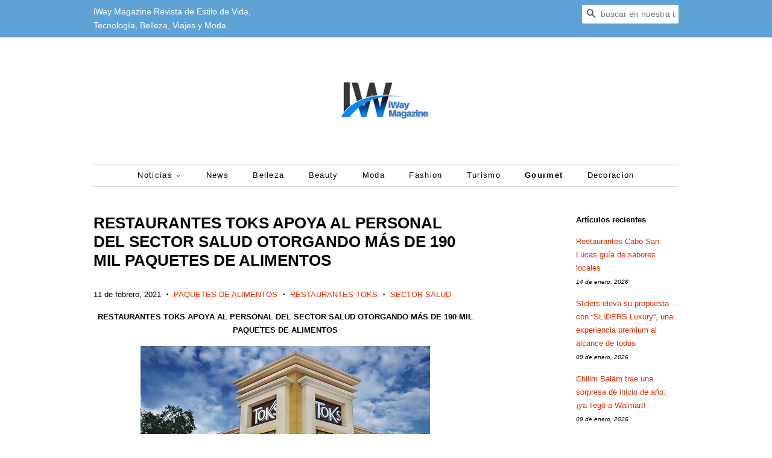

--- FILE ---
content_type: text/html; charset=utf-8
request_url: https://www.iwaymagazine.com/blogs/gourmet/restaurantes-toks-apoya-al-personal-del-sector-salud-otorgando-mas-de-190-mil-paquetes-de-alimentos
body_size: 32704
content:
<!doctype html>
<!--[if lt IE 7]><html class="no-js lt-ie9 lt-ie8 lt-ie7" lang="en"> <![endif]-->
<!--[if IE 7]><html class="no-js lt-ie9 lt-ie8" lang="en"> <![endif]-->
<!--[if IE 8]><html class="no-js lt-ie9" lang="en"> <![endif]-->
<!--[if IE 9 ]><html class="ie9 no-js"> <![endif]-->
<!--[if (gt IE 9)|!(IE)]><!--> <html class="no-js"> <!--<![endif]-->
<head>
  <meta name="google-site-verification" content="Fu-065T4ZdV9hrZ5_lrcT1WTAHmrj6riwlh5SCdhhE8" />
<script type="text/javascript">
  window._taboola = window._taboola || [];
  _taboola.push({article:'auto'});
  !function (e, f, u, i) {
    if (!document.getElementById(i)){
      e.async = 1;
      e.src = u;
      e.id = i;
      f.parentNode.insertBefore(e, f);
    }
  }(document.createElement('script'),
  document.getElementsByTagName('script')[0],
  '//cdn.taboola.com/libtrc/editorialviadas-iwaymagazine/loader.js',
  'tb_loader_script');
  if(window.performance && typeof window.performance.mark == 'function')
    {window.performance.mark('tbl_ic');}
</script> 
  
  <!-- Basic page needs ================================================== -->
  <meta charset="utf-8">
  <meta http-equiv="X-UA-Compatible" content="IE=edge,chrome=1">

  
  <link rel="shortcut icon" href="//www.iwaymagazine.com/cdn/shop/files/306897194_497491619051261_2043064878240186862_n_32x32.jpg?v=1663128976" type="image/png" />
  

  <!-- Title and description ================================================== -->
  
<!-- Added by AVADA SEO Suite -->


<!-- /Added by AVADA SEO Suite -->
<title>
  RESTAURANTES TOKS APOYA AL PERSONAL DEL SECTOR SALUD OTORGANDO MÁS DE  &ndash; iWay Magazine 
  </title>

  
  <meta name="description" content="RESTAURANTES TOKS APOYA AL PERSONAL DEL SECTOR SALUD OTORGANDO MÁS DE 190 MIL PAQUETES DE ALIMENTOS   ●        Durante una primera etapa (abril-julio 2020), se benefició a hospitales de la Ciudad de México, Estado de México y Cancún. ●        En una segunda etapa (octubre 2020-enero 2021), se entregaron más de 70 mil p">
  

  <!-- Social meta ================================================== -->
  <!-- /snippets/social-meta-tags.liquid -->




<meta property="og:site_name" content="iWay Magazine ">
<meta property="og:url" content="https://www.iwaymagazine.com/blogs/gourmet/restaurantes-toks-apoya-al-personal-del-sector-salud-otorgando-mas-de-190-mil-paquetes-de-alimentos">
<meta property="og:title" content="RESTAURANTES TOKS APOYA AL PERSONAL DEL SECTOR SALUD OTORGANDO MÁS DE 190 MIL PAQUETES DE ALIMENTOS">
<meta property="og:type" content="article">
<meta property="og:description" content="RESTAURANTES TOKS APOYA AL PERSONAL DEL SECTOR SALUD OTORGANDO MÁS DE 190 MIL PAQUETES DE ALIMENTOS



 
●        Durante una primera etapa (abril-julio 2020), se benefició a hospitales de la Ciudad de México, Estado de México y Cancún.
●        En una segunda etapa (octubre 2020-enero 2021), se entregaron más de 70 mil paquetes de alimentos en hospitales de Querétaro y la CDMX.
 
Ciudad de México, Febrero de 2021.- Toks, con recursos provenientes de Fundación Gigante, Fundación Santander, Fundación Zurich-Santander y Constellation Brands, desde finales del mes de abril de 2020 y hasta este enero de 2021, entregó más de 190 mil paquetes de alimentos para personal de salud de diversos hospitales de la Ciudad de México, Estado de México, Querétaro y Cancún.
 
En conjunto con las demás marcas de Grupo Restaurantero Gigante, en una primera etapa, que contempló de abril a julio de 2020, fueron entregadas 119 mil 759 paquetes de alimentos para el cuerpo médico y el personal del Instituto Nacional de Enfermedades Respiratorias (INER), el Instituto de Ciencias Médicas y Nutrición “Salvador Zubirán”, el Hospital General Dr. Enrique Cabrera, el Hospital Regional de Tlalnepantla, el Hospital Regional Lic. Adolfo López Mateos del ISSSTE y la Unidad Médica Familiar 16 de Cancún. 
 
En una segunda etapa, que inició en el mes de octubre de 2020 y terminó este enero de 2021, se entregaron 56,000 paquetes de alimentos para el Hospital del Niño y la Mujer de Querétaro.  Además, en el mes de noviembre, fueron entregados 16,531 paquetes de alimentos al Instituto Nacional de Nutrición en la Ciudad de México.
 
Toks ha entregado a los hospitales 120,486 paquetes de alimentos, el 62.6% del total de esta iniciativa que ha promovido Fundación Gigante con el resto de las marcas del grupo restaurantero: Panda Express, Beer Factory, El Farolito y Shake Shack.
 
De esta manera, Toks, la Fundación Gigante y el Grupo Restaurantero Gigante refrendan su compromiso a favor de la construcción del bien común en iniciativas sociales y ambientales, beneficiando a miles de personas en todo el país de manera sostenible y responsable.
">

<meta property="og:image" content="http://www.iwaymagazine.com/cdn/shop/articles/toks_1200x1200.jpg?v=1613102967">
<meta property="og:image:secure_url" content="https://www.iwaymagazine.com/cdn/shop/articles/toks_1200x1200.jpg?v=1613102967">


  <meta name="twitter:site" content="@iWayMagazine">

<meta name="twitter:card" content="summary_large_image">
<meta name="twitter:title" content="RESTAURANTES TOKS APOYA AL PERSONAL DEL SECTOR SALUD OTORGANDO MÁS DE 190 MIL PAQUETES DE ALIMENTOS">
<meta name="twitter:description" content="RESTAURANTES TOKS APOYA AL PERSONAL DEL SECTOR SALUD OTORGANDO MÁS DE 190 MIL PAQUETES DE ALIMENTOS



 
●        Durante una primera etapa (abril-julio 2020), se benefició a hospitales de la Ciudad de México, Estado de México y Cancún.
●        En una segunda etapa (octubre 2020-enero 2021), se entregaron más de 70 mil paquetes de alimentos en hospitales de Querétaro y la CDMX.
 
Ciudad de México, Febrero de 2021.- Toks, con recursos provenientes de Fundación Gigante, Fundación Santander, Fundación Zurich-Santander y Constellation Brands, desde finales del mes de abril de 2020 y hasta este enero de 2021, entregó más de 190 mil paquetes de alimentos para personal de salud de diversos hospitales de la Ciudad de México, Estado de México, Querétaro y Cancún.
 
En conjunto con las demás marcas de Grupo Restaurantero Gigante, en una primera etapa, que contempló de abril a julio de 2020, fueron entregadas 119 mil 759 paquetes de alimentos para el cuerpo médico y el personal del Instituto Nacional de Enfermedades Respiratorias (INER), el Instituto de Ciencias Médicas y Nutrición “Salvador Zubirán”, el Hospital General Dr. Enrique Cabrera, el Hospital Regional de Tlalnepantla, el Hospital Regional Lic. Adolfo López Mateos del ISSSTE y la Unidad Médica Familiar 16 de Cancún. 
 
En una segunda etapa, que inició en el mes de octubre de 2020 y terminó este enero de 2021, se entregaron 56,000 paquetes de alimentos para el Hospital del Niño y la Mujer de Querétaro.  Además, en el mes de noviembre, fueron entregados 16,531 paquetes de alimentos al Instituto Nacional de Nutrición en la Ciudad de México.
 
Toks ha entregado a los hospitales 120,486 paquetes de alimentos, el 62.6% del total de esta iniciativa que ha promovido Fundación Gigante con el resto de las marcas del grupo restaurantero: Panda Express, Beer Factory, El Farolito y Shake Shack.
 
De esta manera, Toks, la Fundación Gigante y el Grupo Restaurantero Gigante refrendan su compromiso a favor de la construcción del bien común en iniciativas sociales y ambientales, beneficiando a miles de personas en todo el país de manera sostenible y responsable.
">


  <!-- Helpers ================================================== -->
  <link rel="canonical" href="https://www.iwaymagazine.com/blogs/gourmet/restaurantes-toks-apoya-al-personal-del-sector-salud-otorgando-mas-de-190-mil-paquetes-de-alimentos">
  <meta name="viewport" content="width=device-width,initial-scale=1">
  <meta name="theme-color" content="#e42c00">

  <!-- CSS ================================================== -->
  <link href="//www.iwaymagazine.com/cdn/shop/t/4/assets/timber.scss.css?v=10474046296605544481696132785" rel="stylesheet" type="text/css" media="all" />
  <link href="//www.iwaymagazine.com/cdn/shop/t/4/assets/theme.scss.css?v=15647046111613459491696132785" rel="stylesheet" type="text/css" media="all" />

  




  <script>
    window.theme = window.theme || {};

    var theme = {
      strings: {
        addToCart: "Agregar al carrito",
        soldOut: "Agotado",
        unavailable: "No disponible",
        zoomClose: "Cerrar (esc)",
        zoomPrev: "Anterior (tecla de flecha izquierda)",
        zoomNext: "Siguiente (tecla de flecha derecha)",
        addressError: "No se puede encontrar esa dirección",
        addressNoResults: "No results for that address",
        addressQueryLimit: "Se ha excedido el límite de uso de la API de Google . Considere la posibilidad de actualizar a un \u003ca href=\"https:\/\/developers.google.com\/maps\/premium\/usage-limits\"\u003ePlan Premium\u003c\/a\u003e.",
        authError: "Hubo un problema de autenticación con su cuenta de Google Maps API."
      },
      settings: {
        // Adding some settings to allow the editor to update correctly when they are changed
        enableWideLayout: false,
        typeAccentTransform: false,
        typeAccentSpacing: true,
        baseFontSize: '13px',
        headerBaseFontSize: '26px',
        accentFontSize: '13px'
      },
      variables: {
        mediaQueryMedium: 'screen and (max-width: 768px)',
        bpSmall: false
      },
      moneyFormat: "$ {{amount}}"
    }

    document.documentElement.className = document.documentElement.className.replace('no-js', 'supports-js');
  </script>

  <!-- Header hook for plugins ================================================== -->
  <script>window.performance && window.performance.mark && window.performance.mark('shopify.content_for_header.start');</script><meta id="shopify-digital-wallet" name="shopify-digital-wallet" content="/25017648/digital_wallets/dialog">
<link rel="alternate" type="application/atom+xml" title="Feed" href="http://feeds.feedburner.com/Gourmet" />
<script async="async" src="/checkouts/internal/preloads.js?locale=es-MX"></script>
<script id="shopify-features" type="application/json">{"accessToken":"46943ba6ca0815fd63e2934655b49e92","betas":["rich-media-storefront-analytics"],"domain":"www.iwaymagazine.com","predictiveSearch":true,"shopId":25017648,"locale":"es"}</script>
<script>var Shopify = Shopify || {};
Shopify.shop = "iwaymagazine.myshopify.com";
Shopify.locale = "es";
Shopify.currency = {"active":"MXN","rate":"1.0"};
Shopify.country = "MX";
Shopify.theme = {"name":"Minimal","id":12344426584,"schema_name":"Minimal","schema_version":"5.2.0","theme_store_id":380,"role":"main"};
Shopify.theme.handle = "null";
Shopify.theme.style = {"id":null,"handle":null};
Shopify.cdnHost = "www.iwaymagazine.com/cdn";
Shopify.routes = Shopify.routes || {};
Shopify.routes.root = "/";</script>
<script type="module">!function(o){(o.Shopify=o.Shopify||{}).modules=!0}(window);</script>
<script>!function(o){function n(){var o=[];function n(){o.push(Array.prototype.slice.apply(arguments))}return n.q=o,n}var t=o.Shopify=o.Shopify||{};t.loadFeatures=n(),t.autoloadFeatures=n()}(window);</script>
<script id="shop-js-analytics" type="application/json">{"pageType":"article"}</script>
<script defer="defer" async type="module" src="//www.iwaymagazine.com/cdn/shopifycloud/shop-js/modules/v2/client.init-shop-cart-sync_CvZOh8Af.es.esm.js"></script>
<script defer="defer" async type="module" src="//www.iwaymagazine.com/cdn/shopifycloud/shop-js/modules/v2/chunk.common_3Rxs6Qxh.esm.js"></script>
<script type="module">
  await import("//www.iwaymagazine.com/cdn/shopifycloud/shop-js/modules/v2/client.init-shop-cart-sync_CvZOh8Af.es.esm.js");
await import("//www.iwaymagazine.com/cdn/shopifycloud/shop-js/modules/v2/chunk.common_3Rxs6Qxh.esm.js");

  window.Shopify.SignInWithShop?.initShopCartSync?.({"fedCMEnabled":true,"windoidEnabled":true});

</script>
<script>(function() {
  var isLoaded = false;
  function asyncLoad() {
    if (isLoaded) return;
    isLoaded = true;
    var urls = ["https:\/\/seo.apps.avada.io\/avada-seo-installed.js?shop=iwaymagazine.myshopify.com"];
    for (var i = 0; i < urls.length; i++) {
      var s = document.createElement('script');
      s.type = 'text/javascript';
      s.async = true;
      s.src = urls[i];
      var x = document.getElementsByTagName('script')[0];
      x.parentNode.insertBefore(s, x);
    }
  };
  if(window.attachEvent) {
    window.attachEvent('onload', asyncLoad);
  } else {
    window.addEventListener('load', asyncLoad, false);
  }
})();</script>
<script id="__st">var __st={"a":25017648,"offset":-21600,"reqid":"9392476c-1350-4a6d-9e19-de1f1e51d032-1768656973","pageurl":"www.iwaymagazine.com\/blogs\/gourmet\/restaurantes-toks-apoya-al-personal-del-sector-salud-otorgando-mas-de-190-mil-paquetes-de-alimentos","s":"articles-386735865944","u":"8293a37dbc5c","p":"article","rtyp":"article","rid":386735865944};</script>
<script>window.ShopifyPaypalV4VisibilityTracking = true;</script>
<script id="captcha-bootstrap">!function(){'use strict';const t='contact',e='account',n='new_comment',o=[[t,t],['blogs',n],['comments',n],[t,'customer']],c=[[e,'customer_login'],[e,'guest_login'],[e,'recover_customer_password'],[e,'create_customer']],r=t=>t.map((([t,e])=>`form[action*='/${t}']:not([data-nocaptcha='true']) input[name='form_type'][value='${e}']`)).join(','),a=t=>()=>t?[...document.querySelectorAll(t)].map((t=>t.form)):[];function s(){const t=[...o],e=r(t);return a(e)}const i='password',u='form_key',d=['recaptcha-v3-token','g-recaptcha-response','h-captcha-response',i],f=()=>{try{return window.sessionStorage}catch{return}},m='__shopify_v',_=t=>t.elements[u];function p(t,e,n=!1){try{const o=window.sessionStorage,c=JSON.parse(o.getItem(e)),{data:r}=function(t){const{data:e,action:n}=t;return t[m]||n?{data:e,action:n}:{data:t,action:n}}(c);for(const[e,n]of Object.entries(r))t.elements[e]&&(t.elements[e].value=n);n&&o.removeItem(e)}catch(o){console.error('form repopulation failed',{error:o})}}const l='form_type',E='cptcha';function T(t){t.dataset[E]=!0}const w=window,h=w.document,L='Shopify',v='ce_forms',y='captcha';let A=!1;((t,e)=>{const n=(g='f06e6c50-85a8-45c8-87d0-21a2b65856fe',I='https://cdn.shopify.com/shopifycloud/storefront-forms-hcaptcha/ce_storefront_forms_captcha_hcaptcha.v1.5.2.iife.js',D={infoText:'Protegido por hCaptcha',privacyText:'Privacidad',termsText:'Términos'},(t,e,n)=>{const o=w[L][v],c=o.bindForm;if(c)return c(t,g,e,D).then(n);var r;o.q.push([[t,g,e,D],n]),r=I,A||(h.body.append(Object.assign(h.createElement('script'),{id:'captcha-provider',async:!0,src:r})),A=!0)});var g,I,D;w[L]=w[L]||{},w[L][v]=w[L][v]||{},w[L][v].q=[],w[L][y]=w[L][y]||{},w[L][y].protect=function(t,e){n(t,void 0,e),T(t)},Object.freeze(w[L][y]),function(t,e,n,w,h,L){const[v,y,A,g]=function(t,e,n){const i=e?o:[],u=t?c:[],d=[...i,...u],f=r(d),m=r(i),_=r(d.filter((([t,e])=>n.includes(e))));return[a(f),a(m),a(_),s()]}(w,h,L),I=t=>{const e=t.target;return e instanceof HTMLFormElement?e:e&&e.form},D=t=>v().includes(t);t.addEventListener('submit',(t=>{const e=I(t);if(!e)return;const n=D(e)&&!e.dataset.hcaptchaBound&&!e.dataset.recaptchaBound,o=_(e),c=g().includes(e)&&(!o||!o.value);(n||c)&&t.preventDefault(),c&&!n&&(function(t){try{if(!f())return;!function(t){const e=f();if(!e)return;const n=_(t);if(!n)return;const o=n.value;o&&e.removeItem(o)}(t);const e=Array.from(Array(32),(()=>Math.random().toString(36)[2])).join('');!function(t,e){_(t)||t.append(Object.assign(document.createElement('input'),{type:'hidden',name:u})),t.elements[u].value=e}(t,e),function(t,e){const n=f();if(!n)return;const o=[...t.querySelectorAll(`input[type='${i}']`)].map((({name:t})=>t)),c=[...d,...o],r={};for(const[a,s]of new FormData(t).entries())c.includes(a)||(r[a]=s);n.setItem(e,JSON.stringify({[m]:1,action:t.action,data:r}))}(t,e)}catch(e){console.error('failed to persist form',e)}}(e),e.submit())}));const S=(t,e)=>{t&&!t.dataset[E]&&(n(t,e.some((e=>e===t))),T(t))};for(const o of['focusin','change'])t.addEventListener(o,(t=>{const e=I(t);D(e)&&S(e,y())}));const B=e.get('form_key'),M=e.get(l),P=B&&M;t.addEventListener('DOMContentLoaded',(()=>{const t=y();if(P)for(const e of t)e.elements[l].value===M&&p(e,B);[...new Set([...A(),...v().filter((t=>'true'===t.dataset.shopifyCaptcha))])].forEach((e=>S(e,t)))}))}(h,new URLSearchParams(w.location.search),n,t,e,['guest_login'])})(!0,!0)}();</script>
<script integrity="sha256-4kQ18oKyAcykRKYeNunJcIwy7WH5gtpwJnB7kiuLZ1E=" data-source-attribution="shopify.loadfeatures" defer="defer" src="//www.iwaymagazine.com/cdn/shopifycloud/storefront/assets/storefront/load_feature-a0a9edcb.js" crossorigin="anonymous"></script>
<script data-source-attribution="shopify.dynamic_checkout.dynamic.init">var Shopify=Shopify||{};Shopify.PaymentButton=Shopify.PaymentButton||{isStorefrontPortableWallets:!0,init:function(){window.Shopify.PaymentButton.init=function(){};var t=document.createElement("script");t.src="https://www.iwaymagazine.com/cdn/shopifycloud/portable-wallets/latest/portable-wallets.es.js",t.type="module",document.head.appendChild(t)}};
</script>
<script data-source-attribution="shopify.dynamic_checkout.buyer_consent">
  function portableWalletsHideBuyerConsent(e){var t=document.getElementById("shopify-buyer-consent"),n=document.getElementById("shopify-subscription-policy-button");t&&n&&(t.classList.add("hidden"),t.setAttribute("aria-hidden","true"),n.removeEventListener("click",e))}function portableWalletsShowBuyerConsent(e){var t=document.getElementById("shopify-buyer-consent"),n=document.getElementById("shopify-subscription-policy-button");t&&n&&(t.classList.remove("hidden"),t.removeAttribute("aria-hidden"),n.addEventListener("click",e))}window.Shopify?.PaymentButton&&(window.Shopify.PaymentButton.hideBuyerConsent=portableWalletsHideBuyerConsent,window.Shopify.PaymentButton.showBuyerConsent=portableWalletsShowBuyerConsent);
</script>
<script data-source-attribution="shopify.dynamic_checkout.cart.bootstrap">document.addEventListener("DOMContentLoaded",(function(){function t(){return document.querySelector("shopify-accelerated-checkout-cart, shopify-accelerated-checkout")}if(t())Shopify.PaymentButton.init();else{new MutationObserver((function(e,n){t()&&(Shopify.PaymentButton.init(),n.disconnect())})).observe(document.body,{childList:!0,subtree:!0})}}));
</script>

<script>window.performance && window.performance.mark && window.performance.mark('shopify.content_for_header.end');</script>

  
<!--[if lt IE 9]>
<script src="//cdnjs.cloudflare.com/ajax/libs/html5shiv/3.7.2/html5shiv.min.js" type="text/javascript"></script>
<![endif]-->


  <script src="//www.iwaymagazine.com/cdn/shop/t/4/assets/jquery-2.2.3.min.js?v=58211863146907186831524963557" type="text/javascript"></script>

  <!--[if (gt IE 9)|!(IE)]><!--><script src="//www.iwaymagazine.com/cdn/shop/t/4/assets/lazysizes.min.js?v=177476512571513845041524963558" async="async"></script><!--<![endif]-->
  <!--[if lte IE 9]><script src="//www.iwaymagazine.com/cdn/shop/t/4/assets/lazysizes.min.js?v=177476512571513845041524963558"></script><![endif]-->

  
  

<!-- SEO, JSON‑LD, Schema -->





<script type="application/ld+json">
{
	"@context": "https://schema.org",
	"@type": "Article",
	"mainEntityOfPage": {
	"@type": "WebPage",
	"@id": "https://www.iwaymagazine.com/blogs/gourmet/restaurantes-toks-apoya-al-personal-del-sector-salud-otorgando-mas-de-190-mil-paquetes-de-alimentos"
	},
	"headline": "RESTAURANTES TOKS APOYA AL PERSONAL DEL SECTOR SALUD OTORGANDO MÁS DE 190 MIL PAQUETES DE ALIMENTOS",
	"image": [
	"//www.iwaymagazine.com/cdn/shop/articles/toks_large.jpg?v=1613102967"
	],
	"datePublished": "2021-02-11 22:09:26 -0600",
	"author": {
		"@type": "Person",
		"name": "iWay Magazine"
	},
	"publisher": {
		"@type": "Organization",
		"name": "Editorial Viadas",
		"logo": {
			"@type": "ImageObject",
			"url": "https://cdn.shopify.com/s/files/1/2501/7648/files/iWay_Magazine_c271dee0-ad90-4e1a-b6a0-e17ea85b5565_300x300.jpg"
		}
	},
	"description": "iWay Magazine Revista de Estilo de Vida, Revista Online con secciones de: Eventos,  Gastronomia, Turismo, Tecnologia, Negocios, Arquitectura, Salud, Belleza, Moda , Eventos, ",
	"dateModified": "2021-02-11 22:09:27 -0600"}
</script>



<!-- BEGIN app block: shopify://apps/avada-seo-suite/blocks/avada-seo/15507c6e-1aa3-45d3-b698-7e175e033440 --><script>
  window.AVADA_SEO_ENABLED = true;
</script><!-- BEGIN app snippet: avada-broken-link-manager --><!-- END app snippet --><!-- BEGIN app snippet: avada-seo-site --><!-- END app snippet --><!-- BEGIN app snippet: avada-robot-onpage --><!-- Avada SEO Robot Onpage -->












<!-- END app snippet --><!-- BEGIN app snippet: avada-frequently-asked-questions -->







<!-- END app snippet --><!-- BEGIN app snippet: avada-custom-css --> <!-- BEGIN Avada SEO custom CSS END -->


<!-- END Avada SEO custom CSS END -->
<!-- END app snippet --><!-- BEGIN app snippet: avada-seo-preload --><script>
  const ignore = ["\/cart","\/account"];
  window.FPConfig = {
      delay: 0,
      ignoreKeywords: ignore || ['/cart', '/account/login', '/account/logout', '/account'],
      maxRPS: 3,
      hoverDelay: 50
  };
</script>

<script src="https://cdn.shopify.com/extensions/019b5883-b6ab-7058-b8a7-b81c7af1b0f9/avada-seo-suite-218/assets/flying-pages.js" defer="defer"></script>


<!-- END app snippet --><!-- BEGIN app snippet: avada-seo-social --><meta property="og:site_name" content="iWay Magazine">
  <meta property="og:url" content="https://www.iwaymagazine.com/blogs/gourmet/restaurantes-toks-apoya-al-personal-del-sector-salud-otorgando-mas-de-190-mil-paquetes-de-alimentos">
  <meta property="og:type" content="article"><meta property="og:title" content="RESTAURANTES TOKS APOYA AL PERSONAL DEL SECTOR SALUD OTORGANDO MÁS DE 190 MIL PAQUETES DE ALIMENTOS"><meta property="og:description" content="RESTAURANTES TOKS APOYA AL PERSONAL DEL SECTOR SALUD OTORGANDO MÁS DE 190 MIL PAQUETES DE ALIMENTOS



 
●        Durante una primera etapa (abril-julio 2020), se benefició a hospitales de la Ciudad de México, Estado de México y Cancún.
●        En una segunda etapa (octubre 2020-enero 2021), se entregaron más de 70 mil paquetes de alimentos en hospitales de Querétaro y la CDMX.
 
Ciudad de México, Febrero de 2021.- Toks, con recursos provenientes de Fundación Gigante, Fundación Santander, Fundación Zurich-Santander y Constellation Brands, desde finales del mes de abril de 2020 y hasta este enero de 2021, entregó más de 190 mil paquetes de alimentos para personal de salud de diversos hospitales de la Ciudad de México, Estado de México, Querétaro y Cancún.
 
En conjunto con las demás marcas de Grupo Restaurantero Gigante, en una primera etapa, que contempló de abril a julio de 2020, fueron entregadas 119 mil 759 paquetes de alimentos para el cuerpo médico y el personal del Instituto Nacional de Enfermedades Respiratorias (INER), el Instituto de Ciencias Médicas y Nutrición “Salvador Zubirán”, el Hospital General Dr. Enrique Cabrera, el Hospital Regional de Tlalnepantla, el Hospital Regional Lic. Adolfo López Mateos del ISSSTE y la Unidad Médica Familiar 16 de Cancún. 
 
En una segunda etapa, que inició en el mes de octubre de 2020 y terminó este enero de 2021, se entregaron 56,000 paquetes de alimentos para el Hospital del Niño y la Mujer de Querétaro.  Además, en el mes de noviembre, fueron entregados 16,531 paquetes de alimentos al Instituto Nacional de Nutrición en la Ciudad de México.
 
Toks ha entregado a los hospitales 120,486 paquetes de alimentos, el 62.6% del total de esta iniciativa que ha promovido Fundación Gigante con el resto de las marcas del grupo restaurantero: Panda Express, Beer Factory, El Farolito y Shake Shack.
 
De esta manera, Toks, la Fundación Gigante y el Grupo Restaurantero Gigante refrendan su compromiso a favor de la construcción del bien común en iniciativas sociales y ambientales, beneficiando a miles de personas en todo el país de manera sostenible y responsable."><meta property="og:image" content="http://www.iwaymagazine.com/cdn/shop/articles/toks.jpg?v=1613102967&width=600">
      <meta property="og:image:secure_url" content="https://www.iwaymagazine.com/cdn/shop/articles/toks.jpg?v=1613102967&width=600">
      <meta property="og:image:width" content="700">
      <meta property="og:image:height" content="466">
      <meta property="og:image:alt" content="RESTAURANTES TOKS APOYA AL PERSONAL DEL SECTOR SALUD OTORGANDO MÁS DE 190 MIL PAQUETES DE ALIMENTOS"><meta name="twitter:site"
        content="@iWayMagazine"><meta name="twitter:card" content="summary_large_image">
<meta name="twitter:title" content="RESTAURANTES TOKS APOYA AL PERSONAL DEL SECTOR SALUD OTORGANDO MÁS DE 190 MIL PAQUETES DE ALIMENTOS">
<meta name="twitter:description" content="RESTAURANTES TOKS APOYA AL PERSONAL DEL SECTOR SALUD OTORGANDO MÁS DE 190 MIL PAQUETES DE ALIMENTOS



 
●        Durante una primera eta..."><meta name="twitter:image" content="http://www.iwaymagazine.com/cdn/shop/articles/toks.jpg?v=1613102967">

<!-- END app snippet --><!-- BEGIN app snippet: avada-loading --><style>
  @keyframes avada-rotate {
    0% { transform: rotate(0); }
    100% { transform: rotate(360deg); }
  }

  @keyframes avada-fade-out {
    0% { opacity: 1; visibility: visible; }
    100% { opacity: 0; visibility: hidden; }
  }

  .Avada-LoadingScreen {
    display: none;
    width: 100%;
    height: 100vh;
    top: 0;
    position: fixed;
    z-index: 9999;
    display: flex;
    align-items: center;
    justify-content: center;
  
    background-image: url();
    background-position: center;
    background-size: cover;
    background-repeat: no-repeat;
  
  }

  .Avada-LoadingScreen svg {
    animation: avada-rotate 1s linear infinite;
    width: px;
    height: px;
  }
</style>
<script>
  const themeId = Shopify.theme.id;
  const loadingSettingsValue = null;
  const loadingType = loadingSettingsValue?.loadingType;
  function renderLoading() {
    new MutationObserver((mutations, observer) => {
      if (document.body) {
        observer.disconnect();
        const loadingDiv = document.createElement('div');
        loadingDiv.className = 'Avada-LoadingScreen';
        if(loadingType === 'custom_logo' || loadingType === 'favicon_logo') {
          const srcLoadingImage = loadingSettingsValue?.customLogoThemeIds[themeId] || '';
          if(srcLoadingImage) {
            loadingDiv.innerHTML = `
            <img alt="Avada logo"  height="600px" loading="eager" fetchpriority="high"
              src="${srcLoadingImage}&width=600"
              width="600px" />
              `
          }
        }
        if(loadingType === 'circle') {
          loadingDiv.innerHTML = `
        <svg viewBox="0 0 40 40" fill="none" xmlns="http://www.w3.org/2000/svg">
          <path d="M20 3.75C11.0254 3.75 3.75 11.0254 3.75 20C3.75 21.0355 2.91053 21.875 1.875 21.875C0.839475 21.875 0 21.0355 0 20C0 8.9543 8.9543 0 20 0C31.0457 0 40 8.9543 40 20C40 31.0457 31.0457 40 20 40C18.9645 40 18.125 39.1605 18.125 38.125C18.125 37.0895 18.9645 36.25 20 36.25C28.9748 36.25 36.25 28.9748 36.25 20C36.25 11.0254 28.9748 3.75 20 3.75Z" fill=""/>
        </svg>
      `;
        }

        document.body.insertBefore(loadingDiv, document.body.firstChild || null);
        const e = '';
        const t = '';
        const o = 'first' === t;
        const a = sessionStorage.getItem('isShowLoadingAvada');
        const n = document.querySelector('.Avada-LoadingScreen');
        if (a && o) return (n.style.display = 'none');
        n.style.display = 'flex';
        const i = document.body;
        i.style.overflow = 'hidden';
        const l = () => {
          i.style.overflow = 'auto';
          n.style.animation = 'avada-fade-out 1s ease-out forwards';
          setTimeout(() => {
            n.style.display = 'none';
          }, 1000);
        };
        if ((o && !a && sessionStorage.setItem('isShowLoadingAvada', true), 'duration_auto' === e)) {
          window.onload = function() {
            l();
          };
          return;
        }
        setTimeout(() => {
          l();
        }, 1000 * e);
      }
    }).observe(document.documentElement, { childList: true, subtree: true });
  };
  function isNullish(value) {
    return value === null || value === undefined;
  }
  const themeIds = '';
  const themeIdsArray = themeIds ? themeIds.split(',') : [];

  if(!isNullish(themeIds) && themeIdsArray.includes(themeId.toString()) && loadingSettingsValue?.enabled) {
    renderLoading();
  }

  if(isNullish(loadingSettingsValue?.themeIds) && loadingSettingsValue?.enabled) {
    renderLoading();
  }
</script>
<!-- END app snippet --><!-- BEGIN app snippet: avada-seo-social-post --><!-- END app snippet -->
<!-- END app block --><script src="https://cdn.shopify.com/extensions/1f805629-c1d3-44c5-afa0-f2ef641295ef/booster-page-speed-optimizer-1/assets/speed-embed.js" type="text/javascript" defer="defer"></script>
<link href="https://monorail-edge.shopifysvc.com" rel="dns-prefetch">
<script>(function(){if ("sendBeacon" in navigator && "performance" in window) {try {var session_token_from_headers = performance.getEntriesByType('navigation')[0].serverTiming.find(x => x.name == '_s').description;} catch {var session_token_from_headers = undefined;}var session_cookie_matches = document.cookie.match(/_shopify_s=([^;]*)/);var session_token_from_cookie = session_cookie_matches && session_cookie_matches.length === 2 ? session_cookie_matches[1] : "";var session_token = session_token_from_headers || session_token_from_cookie || "";function handle_abandonment_event(e) {var entries = performance.getEntries().filter(function(entry) {return /monorail-edge.shopifysvc.com/.test(entry.name);});if (!window.abandonment_tracked && entries.length === 0) {window.abandonment_tracked = true;var currentMs = Date.now();var navigation_start = performance.timing.navigationStart;var payload = {shop_id: 25017648,url: window.location.href,navigation_start,duration: currentMs - navigation_start,session_token,page_type: "article"};window.navigator.sendBeacon("https://monorail-edge.shopifysvc.com/v1/produce", JSON.stringify({schema_id: "online_store_buyer_site_abandonment/1.1",payload: payload,metadata: {event_created_at_ms: currentMs,event_sent_at_ms: currentMs}}));}}window.addEventListener('pagehide', handle_abandonment_event);}}());</script>
<script id="web-pixels-manager-setup">(function e(e,d,r,n,o){if(void 0===o&&(o={}),!Boolean(null===(a=null===(i=window.Shopify)||void 0===i?void 0:i.analytics)||void 0===a?void 0:a.replayQueue)){var i,a;window.Shopify=window.Shopify||{};var t=window.Shopify;t.analytics=t.analytics||{};var s=t.analytics;s.replayQueue=[],s.publish=function(e,d,r){return s.replayQueue.push([e,d,r]),!0};try{self.performance.mark("wpm:start")}catch(e){}var l=function(){var e={modern:/Edge?\/(1{2}[4-9]|1[2-9]\d|[2-9]\d{2}|\d{4,})\.\d+(\.\d+|)|Firefox\/(1{2}[4-9]|1[2-9]\d|[2-9]\d{2}|\d{4,})\.\d+(\.\d+|)|Chrom(ium|e)\/(9{2}|\d{3,})\.\d+(\.\d+|)|(Maci|X1{2}).+ Version\/(15\.\d+|(1[6-9]|[2-9]\d|\d{3,})\.\d+)([,.]\d+|)( \(\w+\)|)( Mobile\/\w+|) Safari\/|Chrome.+OPR\/(9{2}|\d{3,})\.\d+\.\d+|(CPU[ +]OS|iPhone[ +]OS|CPU[ +]iPhone|CPU IPhone OS|CPU iPad OS)[ +]+(15[._]\d+|(1[6-9]|[2-9]\d|\d{3,})[._]\d+)([._]\d+|)|Android:?[ /-](13[3-9]|1[4-9]\d|[2-9]\d{2}|\d{4,})(\.\d+|)(\.\d+|)|Android.+Firefox\/(13[5-9]|1[4-9]\d|[2-9]\d{2}|\d{4,})\.\d+(\.\d+|)|Android.+Chrom(ium|e)\/(13[3-9]|1[4-9]\d|[2-9]\d{2}|\d{4,})\.\d+(\.\d+|)|SamsungBrowser\/([2-9]\d|\d{3,})\.\d+/,legacy:/Edge?\/(1[6-9]|[2-9]\d|\d{3,})\.\d+(\.\d+|)|Firefox\/(5[4-9]|[6-9]\d|\d{3,})\.\d+(\.\d+|)|Chrom(ium|e)\/(5[1-9]|[6-9]\d|\d{3,})\.\d+(\.\d+|)([\d.]+$|.*Safari\/(?![\d.]+ Edge\/[\d.]+$))|(Maci|X1{2}).+ Version\/(10\.\d+|(1[1-9]|[2-9]\d|\d{3,})\.\d+)([,.]\d+|)( \(\w+\)|)( Mobile\/\w+|) Safari\/|Chrome.+OPR\/(3[89]|[4-9]\d|\d{3,})\.\d+\.\d+|(CPU[ +]OS|iPhone[ +]OS|CPU[ +]iPhone|CPU IPhone OS|CPU iPad OS)[ +]+(10[._]\d+|(1[1-9]|[2-9]\d|\d{3,})[._]\d+)([._]\d+|)|Android:?[ /-](13[3-9]|1[4-9]\d|[2-9]\d{2}|\d{4,})(\.\d+|)(\.\d+|)|Mobile Safari.+OPR\/([89]\d|\d{3,})\.\d+\.\d+|Android.+Firefox\/(13[5-9]|1[4-9]\d|[2-9]\d{2}|\d{4,})\.\d+(\.\d+|)|Android.+Chrom(ium|e)\/(13[3-9]|1[4-9]\d|[2-9]\d{2}|\d{4,})\.\d+(\.\d+|)|Android.+(UC? ?Browser|UCWEB|U3)[ /]?(15\.([5-9]|\d{2,})|(1[6-9]|[2-9]\d|\d{3,})\.\d+)\.\d+|SamsungBrowser\/(5\.\d+|([6-9]|\d{2,})\.\d+)|Android.+MQ{2}Browser\/(14(\.(9|\d{2,})|)|(1[5-9]|[2-9]\d|\d{3,})(\.\d+|))(\.\d+|)|K[Aa][Ii]OS\/(3\.\d+|([4-9]|\d{2,})\.\d+)(\.\d+|)/},d=e.modern,r=e.legacy,n=navigator.userAgent;return n.match(d)?"modern":n.match(r)?"legacy":"unknown"}(),u="modern"===l?"modern":"legacy",c=(null!=n?n:{modern:"",legacy:""})[u],f=function(e){return[e.baseUrl,"/wpm","/b",e.hashVersion,"modern"===e.buildTarget?"m":"l",".js"].join("")}({baseUrl:d,hashVersion:r,buildTarget:u}),m=function(e){var d=e.version,r=e.bundleTarget,n=e.surface,o=e.pageUrl,i=e.monorailEndpoint;return{emit:function(e){var a=e.status,t=e.errorMsg,s=(new Date).getTime(),l=JSON.stringify({metadata:{event_sent_at_ms:s},events:[{schema_id:"web_pixels_manager_load/3.1",payload:{version:d,bundle_target:r,page_url:o,status:a,surface:n,error_msg:t},metadata:{event_created_at_ms:s}}]});if(!i)return console&&console.warn&&console.warn("[Web Pixels Manager] No Monorail endpoint provided, skipping logging."),!1;try{return self.navigator.sendBeacon.bind(self.navigator)(i,l)}catch(e){}var u=new XMLHttpRequest;try{return u.open("POST",i,!0),u.setRequestHeader("Content-Type","text/plain"),u.send(l),!0}catch(e){return console&&console.warn&&console.warn("[Web Pixels Manager] Got an unhandled error while logging to Monorail."),!1}}}}({version:r,bundleTarget:l,surface:e.surface,pageUrl:self.location.href,monorailEndpoint:e.monorailEndpoint});try{o.browserTarget=l,function(e){var d=e.src,r=e.async,n=void 0===r||r,o=e.onload,i=e.onerror,a=e.sri,t=e.scriptDataAttributes,s=void 0===t?{}:t,l=document.createElement("script"),u=document.querySelector("head"),c=document.querySelector("body");if(l.async=n,l.src=d,a&&(l.integrity=a,l.crossOrigin="anonymous"),s)for(var f in s)if(Object.prototype.hasOwnProperty.call(s,f))try{l.dataset[f]=s[f]}catch(e){}if(o&&l.addEventListener("load",o),i&&l.addEventListener("error",i),u)u.appendChild(l);else{if(!c)throw new Error("Did not find a head or body element to append the script");c.appendChild(l)}}({src:f,async:!0,onload:function(){if(!function(){var e,d;return Boolean(null===(d=null===(e=window.Shopify)||void 0===e?void 0:e.analytics)||void 0===d?void 0:d.initialized)}()){var d=window.webPixelsManager.init(e)||void 0;if(d){var r=window.Shopify.analytics;r.replayQueue.forEach((function(e){var r=e[0],n=e[1],o=e[2];d.publishCustomEvent(r,n,o)})),r.replayQueue=[],r.publish=d.publishCustomEvent,r.visitor=d.visitor,r.initialized=!0}}},onerror:function(){return m.emit({status:"failed",errorMsg:"".concat(f," has failed to load")})},sri:function(e){var d=/^sha384-[A-Za-z0-9+/=]+$/;return"string"==typeof e&&d.test(e)}(c)?c:"",scriptDataAttributes:o}),m.emit({status:"loading"})}catch(e){m.emit({status:"failed",errorMsg:(null==e?void 0:e.message)||"Unknown error"})}}})({shopId: 25017648,storefrontBaseUrl: "https://www.iwaymagazine.com",extensionsBaseUrl: "https://extensions.shopifycdn.com/cdn/shopifycloud/web-pixels-manager",monorailEndpoint: "https://monorail-edge.shopifysvc.com/unstable/produce_batch",surface: "storefront-renderer",enabledBetaFlags: ["2dca8a86"],webPixelsConfigList: [{"id":"401932376","configuration":"{\"config\":\"{\\\"pixel_id\\\":\\\"G-V3ND0BR7E8\\\",\\\"gtag_events\\\":[{\\\"type\\\":\\\"purchase\\\",\\\"action_label\\\":\\\"G-V3ND0BR7E8\\\"},{\\\"type\\\":\\\"page_view\\\",\\\"action_label\\\":\\\"G-V3ND0BR7E8\\\"},{\\\"type\\\":\\\"view_item\\\",\\\"action_label\\\":\\\"G-V3ND0BR7E8\\\"},{\\\"type\\\":\\\"search\\\",\\\"action_label\\\":\\\"G-V3ND0BR7E8\\\"},{\\\"type\\\":\\\"add_to_cart\\\",\\\"action_label\\\":\\\"G-V3ND0BR7E8\\\"},{\\\"type\\\":\\\"begin_checkout\\\",\\\"action_label\\\":\\\"G-V3ND0BR7E8\\\"},{\\\"type\\\":\\\"add_payment_info\\\",\\\"action_label\\\":\\\"G-V3ND0BR7E8\\\"}],\\\"enable_monitoring_mode\\\":false}\"}","eventPayloadVersion":"v1","runtimeContext":"OPEN","scriptVersion":"b2a88bafab3e21179ed38636efcd8a93","type":"APP","apiClientId":1780363,"privacyPurposes":[],"dataSharingAdjustments":{"protectedCustomerApprovalScopes":["read_customer_address","read_customer_email","read_customer_name","read_customer_personal_data","read_customer_phone"]}},{"id":"shopify-app-pixel","configuration":"{}","eventPayloadVersion":"v1","runtimeContext":"STRICT","scriptVersion":"0450","apiClientId":"shopify-pixel","type":"APP","privacyPurposes":["ANALYTICS","MARKETING"]},{"id":"shopify-custom-pixel","eventPayloadVersion":"v1","runtimeContext":"LAX","scriptVersion":"0450","apiClientId":"shopify-pixel","type":"CUSTOM","privacyPurposes":["ANALYTICS","MARKETING"]}],isMerchantRequest: false,initData: {"shop":{"name":"iWay Magazine ","paymentSettings":{"currencyCode":"MXN"},"myshopifyDomain":"iwaymagazine.myshopify.com","countryCode":"MX","storefrontUrl":"https:\/\/www.iwaymagazine.com"},"customer":null,"cart":null,"checkout":null,"productVariants":[],"purchasingCompany":null},},"https://www.iwaymagazine.com/cdn","fcfee988w5aeb613cpc8e4bc33m6693e112",{"modern":"","legacy":""},{"shopId":"25017648","storefrontBaseUrl":"https:\/\/www.iwaymagazine.com","extensionBaseUrl":"https:\/\/extensions.shopifycdn.com\/cdn\/shopifycloud\/web-pixels-manager","surface":"storefront-renderer","enabledBetaFlags":"[\"2dca8a86\"]","isMerchantRequest":"false","hashVersion":"fcfee988w5aeb613cpc8e4bc33m6693e112","publish":"custom","events":"[[\"page_viewed\",{}]]"});</script><script>
  window.ShopifyAnalytics = window.ShopifyAnalytics || {};
  window.ShopifyAnalytics.meta = window.ShopifyAnalytics.meta || {};
  window.ShopifyAnalytics.meta.currency = 'MXN';
  var meta = {"page":{"pageType":"article","resourceType":"article","resourceId":386735865944,"requestId":"9392476c-1350-4a6d-9e19-de1f1e51d032-1768656973"}};
  for (var attr in meta) {
    window.ShopifyAnalytics.meta[attr] = meta[attr];
  }
</script>
<script class="analytics">
  (function () {
    var customDocumentWrite = function(content) {
      var jquery = null;

      if (window.jQuery) {
        jquery = window.jQuery;
      } else if (window.Checkout && window.Checkout.$) {
        jquery = window.Checkout.$;
      }

      if (jquery) {
        jquery('body').append(content);
      }
    };

    var hasLoggedConversion = function(token) {
      if (token) {
        return document.cookie.indexOf('loggedConversion=' + token) !== -1;
      }
      return false;
    }

    var setCookieIfConversion = function(token) {
      if (token) {
        var twoMonthsFromNow = new Date(Date.now());
        twoMonthsFromNow.setMonth(twoMonthsFromNow.getMonth() + 2);

        document.cookie = 'loggedConversion=' + token + '; expires=' + twoMonthsFromNow;
      }
    }

    var trekkie = window.ShopifyAnalytics.lib = window.trekkie = window.trekkie || [];
    if (trekkie.integrations) {
      return;
    }
    trekkie.methods = [
      'identify',
      'page',
      'ready',
      'track',
      'trackForm',
      'trackLink'
    ];
    trekkie.factory = function(method) {
      return function() {
        var args = Array.prototype.slice.call(arguments);
        args.unshift(method);
        trekkie.push(args);
        return trekkie;
      };
    };
    for (var i = 0; i < trekkie.methods.length; i++) {
      var key = trekkie.methods[i];
      trekkie[key] = trekkie.factory(key);
    }
    trekkie.load = function(config) {
      trekkie.config = config || {};
      trekkie.config.initialDocumentCookie = document.cookie;
      var first = document.getElementsByTagName('script')[0];
      var script = document.createElement('script');
      script.type = 'text/javascript';
      script.onerror = function(e) {
        var scriptFallback = document.createElement('script');
        scriptFallback.type = 'text/javascript';
        scriptFallback.onerror = function(error) {
                var Monorail = {
      produce: function produce(monorailDomain, schemaId, payload) {
        var currentMs = new Date().getTime();
        var event = {
          schema_id: schemaId,
          payload: payload,
          metadata: {
            event_created_at_ms: currentMs,
            event_sent_at_ms: currentMs
          }
        };
        return Monorail.sendRequest("https://" + monorailDomain + "/v1/produce", JSON.stringify(event));
      },
      sendRequest: function sendRequest(endpointUrl, payload) {
        // Try the sendBeacon API
        if (window && window.navigator && typeof window.navigator.sendBeacon === 'function' && typeof window.Blob === 'function' && !Monorail.isIos12()) {
          var blobData = new window.Blob([payload], {
            type: 'text/plain'
          });

          if (window.navigator.sendBeacon(endpointUrl, blobData)) {
            return true;
          } // sendBeacon was not successful

        } // XHR beacon

        var xhr = new XMLHttpRequest();

        try {
          xhr.open('POST', endpointUrl);
          xhr.setRequestHeader('Content-Type', 'text/plain');
          xhr.send(payload);
        } catch (e) {
          console.log(e);
        }

        return false;
      },
      isIos12: function isIos12() {
        return window.navigator.userAgent.lastIndexOf('iPhone; CPU iPhone OS 12_') !== -1 || window.navigator.userAgent.lastIndexOf('iPad; CPU OS 12_') !== -1;
      }
    };
    Monorail.produce('monorail-edge.shopifysvc.com',
      'trekkie_storefront_load_errors/1.1',
      {shop_id: 25017648,
      theme_id: 12344426584,
      app_name: "storefront",
      context_url: window.location.href,
      source_url: "//www.iwaymagazine.com/cdn/s/trekkie.storefront.cd680fe47e6c39ca5d5df5f0a32d569bc48c0f27.min.js"});

        };
        scriptFallback.async = true;
        scriptFallback.src = '//www.iwaymagazine.com/cdn/s/trekkie.storefront.cd680fe47e6c39ca5d5df5f0a32d569bc48c0f27.min.js';
        first.parentNode.insertBefore(scriptFallback, first);
      };
      script.async = true;
      script.src = '//www.iwaymagazine.com/cdn/s/trekkie.storefront.cd680fe47e6c39ca5d5df5f0a32d569bc48c0f27.min.js';
      first.parentNode.insertBefore(script, first);
    };
    trekkie.load(
      {"Trekkie":{"appName":"storefront","development":false,"defaultAttributes":{"shopId":25017648,"isMerchantRequest":null,"themeId":12344426584,"themeCityHash":"12974738018303773465","contentLanguage":"es","currency":"MXN","eventMetadataId":"e8f2665d-0cbb-471b-a998-3b52a7e0c467"},"isServerSideCookieWritingEnabled":true,"monorailRegion":"shop_domain","enabledBetaFlags":["65f19447"]},"Session Attribution":{},"S2S":{"facebookCapiEnabled":false,"source":"trekkie-storefront-renderer","apiClientId":580111}}
    );

    var loaded = false;
    trekkie.ready(function() {
      if (loaded) return;
      loaded = true;

      window.ShopifyAnalytics.lib = window.trekkie;

      var originalDocumentWrite = document.write;
      document.write = customDocumentWrite;
      try { window.ShopifyAnalytics.merchantGoogleAnalytics.call(this); } catch(error) {};
      document.write = originalDocumentWrite;

      window.ShopifyAnalytics.lib.page(null,{"pageType":"article","resourceType":"article","resourceId":386735865944,"requestId":"9392476c-1350-4a6d-9e19-de1f1e51d032-1768656973","shopifyEmitted":true});

      var match = window.location.pathname.match(/checkouts\/(.+)\/(thank_you|post_purchase)/)
      var token = match? match[1]: undefined;
      if (!hasLoggedConversion(token)) {
        setCookieIfConversion(token);
        
      }
    });


        var eventsListenerScript = document.createElement('script');
        eventsListenerScript.async = true;
        eventsListenerScript.src = "//www.iwaymagazine.com/cdn/shopifycloud/storefront/assets/shop_events_listener-3da45d37.js";
        document.getElementsByTagName('head')[0].appendChild(eventsListenerScript);

})();</script>
  <script>
  if (!window.ga || (window.ga && typeof window.ga !== 'function')) {
    window.ga = function ga() {
      (window.ga.q = window.ga.q || []).push(arguments);
      if (window.Shopify && window.Shopify.analytics && typeof window.Shopify.analytics.publish === 'function') {
        window.Shopify.analytics.publish("ga_stub_called", {}, {sendTo: "google_osp_migration"});
      }
      console.error("Shopify's Google Analytics stub called with:", Array.from(arguments), "\nSee https://help.shopify.com/manual/promoting-marketing/pixels/pixel-migration#google for more information.");
    };
    if (window.Shopify && window.Shopify.analytics && typeof window.Shopify.analytics.publish === 'function') {
      window.Shopify.analytics.publish("ga_stub_initialized", {}, {sendTo: "google_osp_migration"});
    }
  }
</script>
<script
  defer
  src="https://www.iwaymagazine.com/cdn/shopifycloud/perf-kit/shopify-perf-kit-3.0.4.min.js"
  data-application="storefront-renderer"
  data-shop-id="25017648"
  data-render-region="gcp-us-central1"
  data-page-type="article"
  data-theme-instance-id="12344426584"
  data-theme-name="Minimal"
  data-theme-version="5.2.0"
  data-monorail-region="shop_domain"
  data-resource-timing-sampling-rate="10"
  data-shs="true"
  data-shs-beacon="true"
  data-shs-export-with-fetch="true"
  data-shs-logs-sample-rate="1"
  data-shs-beacon-endpoint="https://www.iwaymagazine.com/api/collect"
></script>
</head>

<body id="restaurantes-toks-apoya-al-personal-del-sector-salud-otorgando-mas-de" class="template-article" >

  <div id="shopify-section-header" class="shopify-section"><style>
  .logo__image-wrapper {
    max-width: 150px;
  }
  /*================= If logo is above navigation ================== */
  
    .site-nav {
      
        border-top: 1px solid #dddddd;
        border-bottom: 1px solid #dddddd;
      
      margin-top: 30px;
    }

    
      .logo__image-wrapper {
        margin: 0 auto;
      }
    
  

  /*============ If logo is on the same line as navigation ============ */
  


  
</style>
<meta name="bm-site-verification" content="61ad93f85c992ae9047afeb39197865471908877">
<div data-section-id="header" data-section-type="header-section">
  <div class="header-bar">
    <div class="wrapper medium-down--hide">
      <div class="post-large--display-table">

        
          <div class="header-bar__left post-large--display-table-cell">

            

            

            
              <div class="header-bar__module header-bar__message">
                
                  <a href="/pages/sobre-nosotros">
                
                  iWay Magazine Revista de Estilo de Vida, Tecnología, Belleza, Viajes y Moda
                
                  </a>
                
              </div>
            

          </div>
        

       

          
            
              <div class="header-bar__module header-bar__search">
                


  <form action="/search" method="get" class="header-bar__search-form clearfix" role="search">
    
    <button type="submit" class="btn btn--search icon-fallback-text header-bar__search-submit">
      <span class="icon icon-search" aria-hidden="true"></span>
      <span class="fallback-text">Buscar</span>
    </button>
    <input type="search" name="q" value="" aria-label="buscar en nuestra tienda" class="header-bar__search-input" placeholder="buscar en nuestra tienda">
  </form>


              </div>
            
          

        </div>
      </div>
    </div>

    <div class="wrapper post-large--hide announcement-bar--mobile">
      
        
          <a href="/pages/sobre-nosotros">
        
          <span>iWay Magazine Revista de Estilo de Vida, Tecnología, Belleza, Viajes y Moda</span>
        
          </a>
        
      
    </div>

    <div class="wrapper post-large--hide">
      
        <button type="button" class="mobile-nav-trigger" id="MobileNavTrigger" aria-controls="MobileNav" aria-expanded="false">
          <span class="icon icon-hamburger" aria-hidden="true"></span>
          Más
        </button>
      
    
    </div>
    <nav role="navigation">
  <ul id="MobileNav" class="mobile-nav post-large--hide">
    
      
        
        <li class="mobile-nav__link" aria-haspopup="true">
          <a
            href="/blogs/noticias"
            class="mobile-nav__sublist-trigger"
            aria-controls="MobileNav-Parent-1"
            aria-expanded="false">
            Noticias
            <span class="icon-fallback-text mobile-nav__sublist-expand" aria-hidden="true">
  <span class="icon icon-plus" aria-hidden="true"></span>
  <span class="fallback-text">+</span>
</span>
<span class="icon-fallback-text mobile-nav__sublist-contract" aria-hidden="true">
  <span class="icon icon-minus" aria-hidden="true"></span>
  <span class="fallback-text">-</span>
</span>

          </a>
          <ul
            id="MobileNav-Parent-1"
            class="mobile-nav__sublist">
            
              <li class="mobile-nav__sublist-link ">
                <a href="/blogs/noticias" class="site-nav__link">Todo <span class="visually-hidden">Noticias</span></a>
              </li>
            
            
              
                <li class="mobile-nav__sublist-link">
                  <a
                    href="/blogs/cine"
                    >
                    Cine TV
                  </a>
                </li>
              
            
              
                <li class="mobile-nav__sublist-link">
                  <a
                    href="/blogs/eventos"
                    >
                    Eventos
                  </a>
                </li>
              
            
              
                <li class="mobile-nav__sublist-link">
                  <a
                    href="/blogs/trivias"
                    >
                    Trivias
                  </a>
                </li>
              
            
              
                <li class="mobile-nav__sublist-link">
                  <a
                    href="/blogs/salud"
                    >
                    Salud
                  </a>
                </li>
              
            
          </ul>
        </li>
      
    
      
        <li class="mobile-nav__link">
          <a
            href="/blogs/news"
            class="mobile-nav"
            >
            News
          </a>
        </li>
      
    
      
        <li class="mobile-nav__link">
          <a
            href="/blogs/belleza"
            class="mobile-nav"
            >
            Belleza
          </a>
        </li>
      
    
      
        <li class="mobile-nav__link">
          <a
            href="/blogs/beauty"
            class="mobile-nav"
            >
            Beauty
          </a>
        </li>
      
    
      
        <li class="mobile-nav__link">
          <a
            href="/blogs/moda"
            class="mobile-nav"
            >
            Moda
          </a>
        </li>
      
    
      
        <li class="mobile-nav__link">
          <a
            href="/blogs/fashion"
            class="mobile-nav"
            >
            Fashion
          </a>
        </li>
      
    
      
        <li class="mobile-nav__link">
          <a
            href="/blogs/turismo"
            class="mobile-nav"
            >
            Turismo
          </a>
        </li>
      
    
      
        <li class="mobile-nav__link">
          <a
            href="/blogs/gourmet"
            class="mobile-nav"
            aria-current="page">
            Gourmet
          </a>
        </li>
      
    
      
        <li class="mobile-nav__link">
          <a
            href="/blogs/arquitectura-y-construccion"
            class="mobile-nav"
            >
            Decoracion
          </a>
        </li>
      
    

    

    <li class="mobile-nav__link">
      
        <div class="header-bar__module header-bar__search">
          


  <form action="/search" method="get" class="header-bar__search-form clearfix" role="search">
    
    <button type="submit" class="btn btn--search icon-fallback-text header-bar__search-submit">
      <span class="icon icon-search" aria-hidden="true"></span>
      <span class="fallback-text">Buscar</span>
    </button>
    <input type="search" name="q" value="" aria-label="buscar en nuestra tienda" class="header-bar__search-input" placeholder="buscar en nuestra tienda">
  </form>


        </div>
      
    </li>
  </ul>
</nav>

  </div>

  <header class="site-header" role="banner">
    <div class="wrapper">

      
        <div class="grid--full">
          <div class="grid__item">
            
              <div class="h1 site-header__logo" itemscope itemtype="http://schema.org/Organization">
            
              
                <noscript>
                  
                  <div class="logo__image-wrapper">
                    <img src="//www.iwaymagazine.com/cdn/shop/files/iwaymagazinehighRes_150x.jpg?v=1673499337" alt="iWay Magazine " />
                  </div>
                </noscript>
                <div class="logo__image-wrapper supports-js">
                  <a href="/" itemprop="url" style="padding-top:100.0%;">
                    
                    <img class="logo__image lazyload"
                         src="//www.iwaymagazine.com/cdn/shop/files/iwaymagazinehighRes_300x300.jpg?v=1673499337"
                         data-src="//www.iwaymagazine.com/cdn/shop/files/iwaymagazinehighRes_{width}x.jpg?v=1673499337"
                         data-widths="[120, 180, 360, 540, 720, 900, 1080, 1296, 1512, 1728, 1944, 2048]"
                         data-aspectratio="1.0"
                         data-sizes="auto"
                         alt="iWay Magazine "
                         itemprop="logo">
                  </a>
                </div>
              
            
              </div>
            
          </div>
        </div>
        <div class="grid--full medium-down--hide">
          <div class="grid__item">
            
<nav>
  <ul class="site-nav" id="AccessibleNav">
    
      
      
        <li 
          class="site-nav--has-dropdown "
          aria-haspopup="true">
          <a
            href="/blogs/noticias"
            class="site-nav__link"
            data-meganav-type="parent"
            aria-controls="MenuParent-1"
            aria-expanded="false"
            >
              Noticias
              <span class="icon icon-arrow-down" aria-hidden="true"></span>
          </a>
          <ul
            id="MenuParent-1"
            class="site-nav__dropdown "
            data-meganav-dropdown>
            
              
                <li>
                  <a
                    href="/blogs/cine"
                    class="site-nav__link"
                    data-meganav-type="child"
                    
                    tabindex="-1">
                      Cine TV
                  </a>
                </li>
              
            
              
                <li>
                  <a
                    href="/blogs/eventos"
                    class="site-nav__link"
                    data-meganav-type="child"
                    
                    tabindex="-1">
                      Eventos
                  </a>
                </li>
              
            
              
                <li>
                  <a
                    href="/blogs/trivias"
                    class="site-nav__link"
                    data-meganav-type="child"
                    
                    tabindex="-1">
                      Trivias
                  </a>
                </li>
              
            
              
                <li>
                  <a
                    href="/blogs/salud"
                    class="site-nav__link"
                    data-meganav-type="child"
                    
                    tabindex="-1">
                      Salud
                  </a>
                </li>
              
            
          </ul>
        </li>
      
    
      
        <li>
          <a
            href="/blogs/news"
            class="site-nav__link"
            data-meganav-type="child"
            >
              News
          </a>
        </li>
      
    
      
        <li>
          <a
            href="/blogs/belleza"
            class="site-nav__link"
            data-meganav-type="child"
            >
              Belleza
          </a>
        </li>
      
    
      
        <li>
          <a
            href="/blogs/beauty"
            class="site-nav__link"
            data-meganav-type="child"
            >
              Beauty
          </a>
        </li>
      
    
      
        <li>
          <a
            href="/blogs/moda"
            class="site-nav__link"
            data-meganav-type="child"
            >
              Moda
          </a>
        </li>
      
    
      
        <li>
          <a
            href="/blogs/fashion"
            class="site-nav__link"
            data-meganav-type="child"
            >
              Fashion
          </a>
        </li>
      
    
      
        <li>
          <a
            href="/blogs/turismo"
            class="site-nav__link"
            data-meganav-type="child"
            >
              Turismo
          </a>
        </li>
      
    
      
        <li class="site-nav--active">
          <a
            href="/blogs/gourmet"
            class="site-nav__link"
            data-meganav-type="child"
            aria-current="page">
              Gourmet
          </a>
        </li>
      
    
      
        <li>
          <a
            href="/blogs/arquitectura-y-construccion"
            class="site-nav__link"
            data-meganav-type="child"
            >
              Decoracion
          </a>
        </li>
      
    
  </ul>
</nav>

          </div>
        </div>
      

    </div>
  </header>
</div>




</div>

  <main class="wrapper main-content" role="main">
    <div class="grid">
        <div class="grid__item">
          

<div id="shopify-section-article-template" class="shopify-section">







<div class="grid" data-section-id="article-template" data-section-type="article-template">

  <article class="grid__item post-large--four-fifths" itemscope itemtype="http://schema.org/Article">

    <div class="grid">
      <div class="grid__item post-large--ten-twelfths">

        <header class="section-header">
          <h1 class="section-header__title">RESTAURANTES TOKS APOYA AL PERSONAL DEL SECTOR SALUD OTORGANDO MÁS DE 190 MIL PAQUETES DE ALIMENTOS</h1>
        </header>
<div data-pkey="js0pif4y16" data-rpmplayer></div><script type="text/javascript">var d=document,a=window.__Ananas__,n=d.createElement("script"),s=d.getElementsByTagName("script")[0];if(!d.getElementById("rpm_")){n.type="text/javascript"; n.id="rpm_"; n.async=true;n.src="https://player.redpineapplemedia.com/ananas/bundle.js";s.parentNode.insertBefore(n,s)};if(a){if(a.reInit){a.reInit()}}</script> 
        <p>
          <time datetime="2021-02-11">11 de febrero, 2021</time>
          
          
            <span class="meta-sep">&#8226;</span>
            
              <a href="/blogs/gourmet/tagged/paquetes-de-alimentos">PAQUETES DE ALIMENTOS</a> <span class="meta-sep">&#8226;</span> 
            
              <a href="/blogs/gourmet/tagged/restaurantes-toks">RESTAURANTES TOKS</a> <span class="meta-sep">&#8226;</span> 
            
              <a href="/blogs/gourmet/tagged/sector-salud">SECTOR SALUD</a>
            
          
        </p>
        
        <div class="rte" itemprop="articleBody">
          <div class="x_gmail_default" style="font-family: tahoma, sans-serif, serif, EmojiFont; text-align: center;"><strong>RESTAURANTES TOKS APOYA AL PERSONAL DEL SECTOR SALUD OTORGANDO MÁS DE 190 MIL PAQUETES DE ALIMENTOS</strong></div>
<div class="x_gmail_default" style="font-family: tahoma, sans-serif, serif, EmojiFont;"></div>
<div class="x_gmail_default" style="font-family: tahoma, sans-serif, serif, EmojiFont;">
<img src="https://cdn.shopify.com/s/files/1/2501/7648/files/toks_480x480.jpg?v=1613102939" alt="RESTAURANTES TOKS APOYA AL PERSONAL DEL SECTOR SALUD OTORGANDO MÁS DE 190 MIL PAQUETES DE ALIMENTOS " style="display: block; margin-left: auto; margin-right: auto;"><br>
<p class="x_MsoNormal" style="margin: 0cm; text-align: justify; line-height: normal; background-image: initial; background-position: initial; background-size: initial; background-repeat: initial; background-origin: initial; background-clip: initial; border: none; font-size: 11pt; font-family: Calibri,sans-serif;"> </p>
<p class="x_MsoNormal" style="margin: 0cm 0cm 0cm 36pt; text-align: justify; line-height: normal; background-image: initial; background-position: initial; background-size: initial; background-repeat: initial; background-origin: initial; background-clip: initial; border: none; font-size: 11pt; font-family: Calibri,sans-serif;">●<span style="font-variant-numeric: normal; font-variant-east-asian: normal; font-stretch: normal; font-size: 7pt; line-height: normal; font-family: 'Times New Roman', serif, EmojiFont;">        </span><span style="color: black;">Durante una primera etapa (abril-julio 2020), se benefició a hospitales de la Ciudad de México, Estado de México y Cancún.</span></p>
<p class="x_MsoNormal" style="margin: 0cm 0cm 0cm 36pt; text-align: justify; line-height: normal; background-image: initial; background-position: initial; background-size: initial; background-repeat: initial; background-origin: initial; background-clip: initial; border: none; font-size: 11pt; font-family: Calibri,sans-serif;">●<span style="font-variant-numeric: normal; font-variant-east-asian: normal; font-stretch: normal; font-size: 7pt; line-height: normal; font-family: 'Times New Roman', serif, EmojiFont;">        </span><span style="color: black;">En una segunda etapa (octubre 2020-enero 2021), se entregaron más de 70 mil paquetes de alimentos en hospitales de Querétaro y la CDMX.</span></p>
<p class="x_MsoNormal" style="margin: 0cm; text-align: justify; line-height: normal; background-image: initial; background-position: initial; background-size: initial; background-repeat: initial; background-origin: initial; background-clip: initial; border: none; font-size: 11pt; font-family: Calibri,sans-serif;"> </p>
<p class="x_MsoNormal" style="margin: 0cm; text-align: justify; line-height: normal; background-image: initial; background-position: initial; background-size: initial; background-repeat: initial; background-origin: initial; background-clip: initial; border: none; font-size: 11pt; font-family: Calibri,sans-serif;"><b><span style="font-size: 12pt; font-family: Arial, sans-serif, serif, EmojiFont; color: black;">Ciudad de México, Febrero de 2021.-</span></b><span style="font-size: 12pt; font-family: Arial, sans-serif, serif, EmojiFont; color: black;"> Toks, con recursos provenientes de Fundación Gigante, Fundación Santander, Fundación Zurich-Santander y Constellation Brands, desde finales del mes de abril de 2020 y hasta este enero de 2021, entregó más de 190 mil paquetes de alimentos para personal de salud de diversos hospitales de la Ciudad de México, Estado de México, Querétaro y Cancún.</span><span style="font-size: 12pt; font-family: Arial, sans-serif, serif, EmojiFont;"></span></p>
<p class="x_MsoNormal" style="margin: 0cm; text-align: justify; line-height: normal; background-image: initial; background-position: initial; background-size: initial; background-repeat: initial; background-origin: initial; background-clip: initial; border: none; font-size: 11pt; font-family: Calibri,sans-serif;"><span style="font-size: 12pt; font-family: Arial, sans-serif, serif, EmojiFont;"> </span></p>
<p class="x_MsoNormal" style="margin: 0cm; text-align: justify; line-height: normal; background-image: initial; background-position: initial; background-size: initial; background-repeat: initial; background-origin: initial; background-clip: initial; border: none; font-size: 11pt; font-family: Calibri,sans-serif;"><span style="font-size: 12pt; font-family: Arial, sans-serif, serif, EmojiFont; color: black;">En conjunto con las demás marcas de Grupo Restaurantero Gigante, en una primera etapa, que contempló de abril a julio de 2020, fueron entregadas 119 mil 759 paquetes de alimentos para el cuerpo médico y el personal del </span><span style="font-size: 12pt; font-family: Arial, sans-serif, serif, EmojiFont; color: black; background-image: initial; background-position: initial; background-size: initial; background-repeat: initial; background-origin: initial; background-clip: initial;">Instituto Nacional de Enfermedades Respiratorias (INER), el Instituto de Ciencias Médicas y Nutrición “Salvador Zubirán”, el Hospital General Dr. Enrique Cabrera, el Hospital Regional de Tlalnepantla, el Hospital Regional Lic. Adolfo López Mateos del ISSSTE y la Unidad Médica Familiar 16 de Cancún. </span><span style="font-size: 12pt; font-family: Arial, sans-serif, serif, EmojiFont;"></span></p>
<p class="x_MsoNormal" style="margin: 0cm; text-align: justify; line-height: normal; background-image: initial; background-position: initial; background-size: initial; background-repeat: initial; background-origin: initial; background-clip: initial; border: none; font-size: 11pt; font-family: Calibri,sans-serif;"><span style="font-size: 12pt; font-family: Arial, sans-serif, serif, EmojiFont;"> </span></p>
<p class="x_MsoNormal" style="margin: 0cm; text-align: justify; line-height: normal; background-image: initial; background-position: initial; background-size: initial; background-repeat: initial; background-origin: initial; background-clip: initial; border: none; font-size: 11pt; font-family: Calibri,sans-serif;"><span style="font-size: 12pt; font-family: Arial, sans-serif, serif, EmojiFont; color: black;">En una segunda etapa, que inició en el mes de octubre de 2020 y terminó este enero de 2021, se entregaron 56,000 paquetes de alimentos para el Hospital del Niño y la Mujer de Querétaro.  Además, en el mes de noviembre, fueron entregados 16,531 paquetes de alimentos al Instituto Nacional de Nutrición en la Ciudad de México.</span><span style="font-size: 12pt; font-family: Arial, sans-serif, serif, EmojiFont;"></span></p>
<p class="x_MsoNormal" style="margin: 0cm; text-align: justify; line-height: normal; background-image: initial; background-position: initial; background-size: initial; background-repeat: initial; background-origin: initial; background-clip: initial; border: none; font-size: 11pt; font-family: Calibri,sans-serif;"><span style="font-size: 12pt; font-family: Arial, sans-serif, serif, EmojiFont;"> </span></p>
<p class="x_MsoNormal" style="margin: 0cm; text-align: justify; line-height: normal; background-image: initial; background-position: initial; background-size: initial; background-repeat: initial; background-origin: initial; background-clip: initial; border: none; font-size: 11pt; font-family: Calibri,sans-serif;"><span style="font-size: 12pt; font-family: Arial, sans-serif, serif, EmojiFont; color: black;">Toks ha entregado a los hospitales 120,486 paquetes de alimentos, el 62.6% del total de esta iniciativa que ha promovido Fundación Gigante con el resto de las marcas del grupo restaurantero: Panda Express, Beer Factory, El Farolito y Shake Shack.</span><span style="font-size: 12pt; font-family: Arial, sans-serif, serif, EmojiFont;"></span></p>
<p class="x_MsoNormal" style="margin: 0cm; text-align: justify; line-height: normal; background-image: initial; background-position: initial; background-size: initial; background-repeat: initial; background-origin: initial; background-clip: initial; border: none; font-size: 11pt; font-family: Calibri,sans-serif;"><span style="font-size: 12pt; font-family: Arial, sans-serif, serif, EmojiFont;"> </span></p>
<p class="x_MsoNormal" style="text-align: justify; line-height: normal; margin: 0cm 0cm 8pt; font-size: 11pt; font-family: Calibri,sans-serif;"><span style="font-size: 12pt; font-family: Arial, sans-serif, serif, EmojiFont;">De esta manera, Toks, la Fundación Gigante y el Grupo Restaurantero Gigante refrendan su compromiso a favor de la construcción del bien común en iniciativas sociales y ambientales, beneficiando a miles de personas en todo el país de manera sostenible y responsable.</span></p>
</div>
        </div>

        
          <hr class="hr--clear hr--small">
          



<div class="social-sharing normal" data-permalink="https://www.iwaymagazine.com/blogs/gourmet/restaurantes-toks-apoya-al-personal-del-sector-salud-otorgando-mas-de-190-mil-paquetes-de-alimentos">

  
    <a target="_blank" href="//www.facebook.com/sharer.php?u=https://www.iwaymagazine.com/blogs/gourmet/restaurantes-toks-apoya-al-personal-del-sector-salud-otorgando-mas-de-190-mil-paquetes-de-alimentos" class="share-facebook" title="Compartir en Facebook">
      <span class="icon icon-facebook" aria-hidden="true"></span>
      <span class="share-title" aria-hidden="true">Compartir</span>
      <span class="visually-hidden">Compartir en Facebook</span>
    </a>
  

  
    <a target="_blank" href="//twitter.com/share?text=RESTAURANTES%20TOKS%20APOYA%20AL%20PERSONAL%20DEL%20SECTOR%20SALUD%20OTORGANDO%20M%C3%81S%20DE%20190%20MIL%20PAQUETES%20DE%20ALIMENTOS&amp;url=https://www.iwaymagazine.com/blogs/gourmet/restaurantes-toks-apoya-al-personal-del-sector-salud-otorgando-mas-de-190-mil-paquetes-de-alimentos" class="share-twitter" title="Tuitear en Twitter">
      <span class="icon icon-twitter" aria-hidden="true"></span>
      <span class="share-title" aria-hidden="true">Tuitear</span>
      <span class="visually-hidden">Tuitear en Twitter</span>
    </a>
  

  

    
      <a target="_blank" href="//pinterest.com/pin/create/button/?url=https://www.iwaymagazine.com/blogs/gourmet/restaurantes-toks-apoya-al-personal-del-sector-salud-otorgando-mas-de-190-mil-paquetes-de-alimentos&amp;media=http://www.iwaymagazine.com/cdn/shop/articles/toks_1024x1024.jpg?v=1613102967&amp;description=RESTAURANTES%20TOKS%20APOYA%20AL%20PERSONAL%20DEL%20SECTOR%20SALUD%20OTORGANDO%20M%C3%81S%20DE%20190%20MIL%20PAQUETES%20DE%20ALIMENTOS" class="share-pinterest" title="Pinear en Pinterest">
        <span class="icon icon-pinterest" aria-hidden="true"></span>
        <span class="share-title" aria-hidden="true">Hacer pin</span>
        <span class="visually-hidden">Pinear en Pinterest</span>
      </a>
    

  

</div>

        

        
        
          <hr class="hr--clear hr--small">
          <p class="clearfix">
            
              <span class="left">
                &larr; <a href="/blogs/gourmet/las-legumbres-un-alimento-del-futuro-atractivo-nutritivo-y-sustentable" title="">Publicación más antigua</a>
              </span>
            
            
              <span class="right">
                <a href="/blogs/gourmet/mixologia-para-refrescar-tus-dias-en-casa" title="">Publicación más reciente</a> &rarr;
              </span>
            
          </p>
        

        

      </div>
    </div>
  </article>

  <aside class="sidebar grid__item post-large--one-fifth">
    <h3 class="h4">Artículos recientes</h3>

  <p>
    <a href="/blogs/gourmet/restaurantes-cabo-san-lucas-guia-de-sabores-locales">Restaurantes Cabo San Lucas guía de sabores locales</a>
    <br>
    <time pubdate datetime="2026-01-14">
      <em class="text-light">14 de enero, 2026</em>
    </time>
  </p>

  <p>
    <a href="/blogs/gourmet/sliders-eleva-su-propuesta-con-sliders-luxury-una-experiencia-premium-al-alcance-de-todos">Sliders eleva su propuesta con “SLIDERS Luxury”, una experiencia premium al alcance de todos</a>
    <br>
    <time pubdate datetime="2026-01-09">
      <em class="text-light">09 de enero, 2026</em>
    </time>
  </p>

  <p>
    <a href="/blogs/gourmet/chilim-balam-trae-una-sorpresa-de-inicio-de-ano-ya-llego-a-walmart">Chilim Baläm trae una sorpresa de inicio de año: ¡ya llegó a Walmart!</a>
    <br>
    <time pubdate datetime="2026-01-09">
      <em class="text-light">09 de enero, 2026</em>
    </time>
  </p>

  <p>
    <a href="/blogs/gourmet/5-razones-para-hacer-de-las-manzanas-tus-aliadas-para-una-alimentacion-saludable-este-2026">5 razones para hacer de las manzanas tus aliadas para una alimentación saludable este 2026</a>
    <br>
    <time pubdate datetime="2026-01-09">
      <em class="text-light">09 de enero, 2026</em>
    </time>
  </p>

  <p>
    <a href="/blogs/gourmet/bacardi-presenta-su-wrap-musical-2025-un-ano-espectacular-donde-el-ritmo-siempre-pego-fuerte-y-se-vivio-desde-la-exclusiva-suite-bacardi">Bacardí presenta su wrap musical 2025: un año espectacular donde el ritmo siempre pegó fuerte y se vivió desde la exclusiva suite Bacardí</a>
    <br>
    <time pubdate datetime="2026-01-09">
      <em class="text-light">09 de enero, 2026</em>
    </time>
  </p>

  <p>
    <a href="/blogs/gourmet/mexico-adopta-la-evolucion-global-de-la-cocteleria-sabores-locales-conexion-y-celebracion-definen-el-reporte-de-tendencias-de-cocteleria-bacardi-2026">MÉXICO ADOPTA LA EVOLUCIÓN GLOBAL DE LA COCTELERÍA: SABORES LOCALES, CONEXIÓN Y CELEBRACIÓN DEFINEN EL REPORTE DE TENDENCIAS DE COCTELERÍA BACARDÍ 2026</a>
    <br>
    <time pubdate datetime="2025-12-15">
      <em class="text-light">15 de diciembre, 2025</em>
    </time>
  </p>



  <h3 class="h4">Categorías</h3>
  <ul>
    
      
      <li><a href="/blogs/gourmet/tagged/alegriaanuestrosheroes" title="Show articles tagged #Alegríaanuestroshéroes">#Alegríaanuestroshéroes</a></li>
      
    
      
      <li><a href="/blogs/gourmet/tagged/momentosinigualables" title="Show articles tagged #MOMENTOSINIGUALABLES">#MOMENTOSINIGUALABLES</a></li>
      
    
      
      <li><a href="/blogs/gourmet/tagged/stevenagechallenge" title="Show articles tagged #StevenageChallenge">#StevenageChallenge</a></li>
      
    
      
      <li><a href="/blogs/gourmet/tagged/1-ingrediente" title="Show articles tagged 1 INGREDIENTE">1 INGREDIENTE</a></li>
      
    
      
      <li><a href="/blogs/gourmet/tagged/10-datos-curiosos" title="Show articles tagged 10 datos curiosos">10 datos curiosos</a></li>
      
    
      
      <li><a href="/blogs/gourmet/tagged/10-de-mayo" title="Show articles tagged 10 DE MAYO">10 DE MAYO</a></li>
      
    
      
      <li><a href="/blogs/gourmet/tagged/100-anos-de-kitchenaid" title="Show articles tagged 100 AÑOS DE KITCHENAID">100 AÑOS DE KITCHENAID</a></li>
      
    
      
      <li><a href="/blogs/gourmet/tagged/100-mexicana" title="Show articles tagged 100% mexicana">100% mexicana</a></li>
      
    
      
      <li><a href="/blogs/gourmet/tagged/120-mejores-restaurantes-de-mexico" title="Show articles tagged 120 mejores restaurantes de México">120 mejores restaurantes de México</a></li>
      
    
      
      <li><a href="/blogs/gourmet/tagged/14-de-febrero" title="Show articles tagged 14 de febrero">14 de febrero</a></li>
      
    
      
      <li><a href="/blogs/gourmet/tagged/15-de-septiembre" title="Show articles tagged 15 de septiembre">15 de septiembre</a></li>
      
    
      
      <li><a href="/blogs/gourmet/tagged/20-anos" title="Show articles tagged 20 AÑOS">20 AÑOS</a></li>
      
    
      
      <li><a href="/blogs/gourmet/tagged/2018" title="Show articles tagged 2018">2018</a></li>
      
    
      
      <li><a href="/blogs/gourmet/tagged/2019" title="Show articles tagged 2019">2019</a></li>
      
    
      
      <li><a href="/blogs/gourmet/tagged/2050" title="Show articles tagged 2050">2050</a></li>
      
    
      
      <li><a href="/blogs/gourmet/tagged/3-leches" title="Show articles tagged 3 leches">3 leches</a></li>
      
    
      
      <li><a href="/blogs/gourmet/tagged/4-ideas-para-coccinar" title="Show articles tagged 4 IDEAS PARA COCCINAR">4 IDEAS PARA COCCINAR</a></li>
      
    
      
      <li><a href="/blogs/gourmet/tagged/4-snacks-para-llevar-a-la-oficina" title="Show articles tagged 4 SNACKS PARA LLEVAR A LA OFICINA">4 SNACKS PARA LLEVAR A LA OFICINA</a></li>
      
    
      
      <li><a href="/blogs/gourmet/tagged/50-mejores-bares-del-mundo" title="Show articles tagged 50 MEJORES BARES DEL MUNDO">50 MEJORES BARES DEL MUNDO</a></li>
      
    
      
      <li><a href="/blogs/gourmet/tagged/84-anos" title="Show articles tagged 84 AÑOS">84 AÑOS</a></li>
      
    
      
      <li><a href="/blogs/gourmet/tagged/a-ramyeon-noodle-making-machine" title="Show articles tagged a “Ramyeon Noodle Making Machine">a “Ramyeon Noodle Making Machine</a></li>
      
    
      
      <li><a href="/blogs/gourmet/tagged/abrigate-por-fuera-y-por-dentro" title="Show articles tagged abrígate por fuera y por dentro">abrígate por fuera y por dentro</a></li>
      
    
      
      <li><a href="/blogs/gourmet/tagged/aceite-aromaticas" title="Show articles tagged Aceite Aromaticas">Aceite Aromaticas</a></li>
      
    
      
      <li><a href="/blogs/gourmet/tagged/aceite-carbonell-toque-de-oliva" title="Show articles tagged aceite Carbonell Toque de Oliva">aceite Carbonell Toque de Oliva</a></li>
      
    
      
      <li><a href="/blogs/gourmet/tagged/aceite-de-oliva" title="Show articles tagged aceite de oliva">aceite de oliva</a></li>
      
    
      
      <li><a href="/blogs/gourmet/tagged/aceites-de-oliva-borges" title="Show articles tagged aceites de oliva Borges">aceites de oliva Borges</a></li>
      
    
      
      <li><a href="/blogs/gourmet/tagged/acercate-a-krispy-kreme-y-llevate-tu-docena-de-rosca-de-reyes" title="Show articles tagged Acércate a Krispy Kreme y llévate tu docena de “Rosca de Reyes”">Acércate a Krispy Kreme y llévate tu docena de “Rosca de Reyes”</a></li>
      
    
      
      <li><a href="/blogs/gourmet/tagged/afrutado-cu4tro-soles" title="Show articles tagged Afrutado Cu4tro Soles">Afrutado Cu4tro Soles</a></li>
      
    
      
      <li><a href="/blogs/gourmet/tagged/agricultura-organica" title="Show articles tagged agricultura orgánica">agricultura orgánica</a></li>
      
    
      
      <li><a href="/blogs/gourmet/tagged/agua-de-coco" title="Show articles tagged agua de coco">agua de coco</a></li>
      
    
      
      <li><a href="/blogs/gourmet/tagged/agua-de-obispo" title="Show articles tagged Agua de obispo">Agua de obispo</a></li>
      
    
      
      <li><a href="/blogs/gourmet/tagged/ahora-tambien-en-fin-de-semana" title="Show articles tagged AHORA TAMBIÉN EN FIN DE SEMANA">AHORA TAMBIÉN EN FIN DE SEMANA</a></li>
      
    
      
      <li><a href="/blogs/gourmet/tagged/aires-de-campo-y-el-origen-de-los-alimentos" title="Show articles tagged Aires de Campo y el origen de los alimentos">Aires de Campo y el origen de los alimentos</a></li>
      
    
      
      <li><a href="/blogs/gourmet/tagged/aires-del-campo" title="Show articles tagged Aires del campo">Aires del campo</a></li>
      
    
      
      <li><a href="/blogs/gourmet/tagged/al-rescate" title="Show articles tagged Al Rescate">Al Rescate</a></li>
      
    
      
      <li><a href="/blogs/gourmet/tagged/alegria" title="Show articles tagged alegria">alegria</a></li>
      
    
      
      <li><a href="/blogs/gourmet/tagged/alexis-ayala" title="Show articles tagged Alexis Ayala">Alexis Ayala</a></li>
      
    
      
      <li><a href="/blogs/gourmet/tagged/alimentacion" title="Show articles tagged alimentacion">alimentacion</a></li>
      
    
      
      <li><a href="/blogs/gourmet/tagged/alimentacion-saludable" title="Show articles tagged alimentacion saludable">alimentacion saludable</a></li>
      
    
      
      <li><a href="/blogs/gourmet/tagged/alimento" title="Show articles tagged alimento">alimento</a></li>
      
    
      
      <li><a href="/blogs/gourmet/tagged/alimentos" title="Show articles tagged alimentos">alimentos</a></li>
      
    
      
      <li><a href="/blogs/gourmet/tagged/all-day-brunch" title="Show articles tagged All Day Brunch">All Day Brunch</a></li>
      
    
      
      <li><a href="/blogs/gourmet/tagged/alpura" title="Show articles tagged Alpura">Alpura</a></li>
      
    
      
      <li><a href="/blogs/gourmet/tagged/alpura-deslactosada" title="Show articles tagged Alpura Deslactosada">Alpura Deslactosada</a></li>
      
    
      
      <li><a href="/blogs/gourmet/tagged/amarillas" title="Show articles tagged amarillas">amarillas</a></li>
      
    
      
      <li><a href="/blogs/gourmet/tagged/americano" title="Show articles tagged Americano">Americano</a></li>
      
    
      
      <li><a href="/blogs/gourmet/tagged/amor" title="Show articles tagged Amor">Amor</a></li>
      
    
      
      <li><a href="/blogs/gourmet/tagged/aniversario" title="Show articles tagged aniversario">aniversario</a></li>
      
    
      
      <li><a href="/blogs/gourmet/tagged/apoyo-economico" title="Show articles tagged apoyo economico">apoyo economico</a></li>
      
    
      
      <li><a href="/blogs/gourmet/tagged/appleton-estate" title="Show articles tagged Appleton Estate">Appleton Estate</a></li>
      
    
      
      <li><a href="/blogs/gourmet/tagged/apuesta-por-el-amor" title="Show articles tagged Apuesta por el Amor">Apuesta por el Amor</a></li>
      
    
      
      <li><a href="/blogs/gourmet/tagged/arte-y-tradicion" title="Show articles tagged Arte y tradición">Arte y tradición</a></li>
      
    
      
      <li><a href="/blogs/gourmet/tagged/astronautas" title="Show articles tagged astronautas">astronautas</a></li>
      
    
      
      <li><a href="/blogs/gourmet/tagged/atole" title="Show articles tagged atole">atole</a></li>
      
    
      
      <li><a href="/blogs/gourmet/tagged/atractivo" title="Show articles tagged atractivo">atractivo</a></li>
      
    
      
      <li><a href="/blogs/gourmet/tagged/atun" title="Show articles tagged atun">atun</a></li>
      
    
      
      <li><a href="/blogs/gourmet/tagged/atun-dolores" title="Show articles tagged Atún Dolores">Atún Dolores</a></li>
      
    
      
      <li><a href="/blogs/gourmet/tagged/atun-dolores-premium" title="Show articles tagged Atún Dolores Premium">Atún Dolores Premium</a></li>
      
    
      
      <li><a href="/blogs/gourmet/tagged/atun-herdez" title="Show articles tagged Atún HERDEZ">Atún HERDEZ</a></li>
      
    
      
      <li><a href="/blogs/gourmet/tagged/avena-quaker" title="Show articles tagged Avena Quaker">Avena Quaker</a></li>
      
    
      
      <li><a href="/blogs/gourmet/tagged/ayuda-a-un-restaurante" title="Show articles tagged Ayuda a un restaurante">Ayuda a un restaurante</a></li>
      
    
      
      <li><a href="/blogs/gourmet/tagged/bacalao" title="Show articles tagged bacalao">bacalao</a></li>
      
    
      
      <li><a href="/blogs/gourmet/tagged/bacardi" title="Show articles tagged Bacardi">Bacardi</a></li>
      
    
      
      <li><a href="/blogs/gourmet/tagged/baguettes" title="Show articles tagged baguettes">baguettes</a></li>
      
    
      
      <li><a href="/blogs/gourmet/tagged/baileys" title="Show articles tagged Baileys">Baileys</a></li>
      
    
      
      <li><a href="/blogs/gourmet/tagged/baileys-treat-report-2021" title="Show articles tagged BAILEYS TREAT REPORT 2021">BAILEYS TREAT REPORT 2021</a></li>
      
    
      
      <li><a href="/blogs/gourmet/tagged/baileys-y-sonia-arias-chef-de-jaso-se-unen-para-mejorar-lo-inmejorable" title="Show articles tagged Baileys y Sonia Arias chef de Jaso se unen para mejorar lo inmejorable">Baileys y Sonia Arias chef de Jaso se unen para mejorar lo inmejorable</a></li>
      
    
      
      <li><a href="/blogs/gourmet/tagged/ballesol-queretaro" title="Show articles tagged Ballesol Querétaro">Ballesol Querétaro</a></li>
      
    
      
      <li><a href="/blogs/gourmet/tagged/bar-hopping" title="Show articles tagged Bar hopping">Bar hopping</a></li>
      
    
      
      <li><a href="/blogs/gourmet/tagged/barilla" title="Show articles tagged Barilla">Barilla</a></li>
      
    
      
      <li><a href="/blogs/gourmet/tagged/barreras-culturales" title="Show articles tagged barreras culturales">barreras culturales</a></li>
      
    
      
      <li><a href="/blogs/gourmet/tagged/barrio-alameda" title="Show articles tagged Barrio Alameda">Barrio Alameda</a></li>
      
    
      
      <li><a href="/blogs/gourmet/tagged/baterias" title="Show articles tagged baterías">baterías</a></li>
      
    
      
      <li><a href="/blogs/gourmet/tagged/batman" title="Show articles tagged Batman">Batman</a></li>
      
    
      
      <li><a href="/blogs/gourmet/tagged/bayleys" title="Show articles tagged bayleys">bayleys</a></li>
      
    
      
      <li><a href="/blogs/gourmet/tagged/bebidas-vegetales" title="Show articles tagged bebidas vegetales">bebidas vegetales</a></li>
      
    
      
      <li><a href="/blogs/gourmet/tagged/beer-factory" title="Show articles tagged Beer Factory">Beer Factory</a></li>
      
    
      
      <li><a href="/blogs/gourmet/tagged/belmond-casa-de-sierra-nevada" title="Show articles tagged Belmond Casa de Sierra Nevada">Belmond Casa de Sierra Nevada</a></li>
      
    
      
      <li><a href="/blogs/gourmet/tagged/belmond-copacabana-palace" title="Show articles tagged BELMOND COPACABANA PALACE">BELMOND COPACABANA PALACE</a></li>
      
    
      
      <li><a href="/blogs/gourmet/tagged/belvedere" title="Show articles tagged BELVEDERE">BELVEDERE</a></li>
      
    
      
      <li><a href="/blogs/gourmet/tagged/bendito-el-pastor" title="Show articles tagged Bendito el pastor">Bendito el pastor</a></li>
      
    
      
      <li><a href="/blogs/gourmet/tagged/berenjenas-al-horno" title="Show articles tagged Berenjenas al horno">Berenjenas al horno</a></li>
      
    
      
      <li><a href="/blogs/gourmet/tagged/best-new-bistro" title="Show articles tagged Best new bistro">Best new bistro</a></li>
      
    
      
      <li><a href="/blogs/gourmet/tagged/bicolor" title="Show articles tagged Bicolor">Bicolor</a></li>
      
    
      
      <li><a href="/blogs/gourmet/tagged/big-mac" title="Show articles tagged Big Mac">Big Mac</a></li>
      
    
      
      <li><a href="/blogs/gourmet/tagged/big-mac-tocino" title="Show articles tagged Big Mac Tocino">Big Mac Tocino</a></li>
      
    
      
      <li><a href="/blogs/gourmet/tagged/bistronomia-francesa" title="Show articles tagged Bistronomía francesa">Bistronomía francesa</a></li>
      
    
      
      <li><a href="/blogs/gourmet/tagged/bits" title="Show articles tagged bits">bits</a></li>
      
    
      
      <li><a href="/blogs/gourmet/tagged/bizcocho-casero-con-cremoso-de-caramelo" title="Show articles tagged bizcocho casero con cremoso de caramelo">bizcocho casero con cremoso de caramelo</a></li>
      
    
      
      <li><a href="/blogs/gourmet/tagged/blanc-de-zinfandel-cu4tro-soles" title="Show articles tagged Blanc de Zinfandel Cu4tro Soles">Blanc de Zinfandel Cu4tro Soles</a></li>
      
    
      
      <li><a href="/blogs/gourmet/tagged/blueberry" title="Show articles tagged Blueberry">Blueberry</a></li>
      
    
      
      <li><a href="/blogs/gourmet/tagged/bocadillos-de-cereza" title="Show articles tagged bocadillos de cereza">bocadillos de cereza</a></li>
      
    
      
      <li><a href="/blogs/gourmet/tagged/bodega-pedro-domecq" title="Show articles tagged Bodega Pedro Domecq">Bodega Pedro Domecq</a></li>
      
    
      
      <li><a href="/blogs/gourmet/tagged/bodegas-emilio-moro" title="Show articles tagged Bodegas Emilio Moro">Bodegas Emilio Moro</a></li>
      
    
      
      <li><a href="/blogs/gourmet/tagged/bombas-de-chocolate" title="Show articles tagged bombas de chocolate">bombas de chocolate</a></li>
      
    
      
      <li><a href="/blogs/gourmet/tagged/borges" title="Show articles tagged Borges">Borges</a></li>
      
    
      
      <li><a href="/blogs/gourmet/tagged/botanas" title="Show articles tagged Botanas">Botanas</a></li>
      
    
      
      <li><a href="/blogs/gourmet/tagged/botanas-saludables" title="Show articles tagged botanas saludables">botanas saludables</a></li>
      
    
      
      <li><a href="/blogs/gourmet/tagged/botanitas" title="Show articles tagged botanitas">botanitas</a></li>
      
    
      
      <li><a href="/blogs/gourmet/tagged/botellines-ekco" title="Show articles tagged Botellines Ekco">Botellines Ekco</a></li>
      
    
      
      <li><a href="/blogs/gourmet/tagged/bowl" title="Show articles tagged bowl">bowl</a></li>
      
    
      
      <li><a href="/blogs/gourmet/tagged/brindis" title="Show articles tagged brindis">brindis</a></li>
      
    
      
      <li><a href="/blogs/gourmet/tagged/bubbles-fest" title="Show articles tagged Bubbles Fest">Bubbles Fest</a></li>
      
    
      
      <li><a href="/blogs/gourmet/tagged/bunuelos" title="Show articles tagged Buñuelos">Buñuelos</a></li>
      
    
      
      <li><a href="/blogs/gourmet/tagged/burger-king" title="Show articles tagged Burger King">Burger King</a></li>
      
    
      
      <li><a href="/blogs/gourmet/tagged/bye-cupido-en-exa-live" title="Show articles tagged Bye Cupido En Exa Live">Bye Cupido En Exa Live</a></li>
      
    
      
      <li><a href="/blogs/gourmet/tagged/cabernet-sauvignon-cu4tro-soles" title="Show articles tagged Cabernet Sauvignon Cu4tro Soles">Cabernet Sauvignon Cu4tro Soles</a></li>
      
    
      
      <li><a href="/blogs/gourmet/tagged/cacao" title="Show articles tagged cacao">cacao</a></li>
      
    
      
      <li><a href="/blogs/gourmet/tagged/cafe" title="Show articles tagged cafe">cafe</a></li>
      
    
      
      <li><a href="/blogs/gourmet/tagged/cafe-casero" title="Show articles tagged cafe casero">cafe casero</a></li>
      
    
      
      <li><a href="/blogs/gourmet/tagged/cafe-con-hielos" title="Show articles tagged CAFÉ CON HIELOS">CAFÉ CON HIELOS</a></li>
      
    
      
      <li><a href="/blogs/gourmet/tagged/cafe-moka" title="Show articles tagged Cafe Moka">Cafe Moka</a></li>
      
    
      
      <li><a href="/blogs/gourmet/tagged/cafeteria" title="Show articles tagged cafeteria">cafeteria</a></li>
      
    
      
      <li><a href="/blogs/gourmet/tagged/california-pizza-kitchen" title="Show articles tagged california pizza kitchen">california pizza kitchen</a></li>
      
    
      
      <li><a href="/blogs/gourmet/tagged/cambio-completo-de-imagen" title="Show articles tagged CAMBIO COMPLETO DE IMAGEN">CAMBIO COMPLETO DE IMAGEN</a></li>
      
    
      
      <li><a href="/blogs/gourmet/tagged/campbell-s" title="Show articles tagged Campbell’s">Campbell’s</a></li>
      
    
      
      <li><a href="/blogs/gourmet/tagged/canasta-rosa" title="Show articles tagged Canasta rosa">Canasta rosa</a></li>
      
    
      
      <li><a href="/blogs/gourmet/tagged/carajillo-spots-guide" title="Show articles tagged Carajillo Spots Guide">Carajillo Spots Guide</a></li>
      
    
      
      <li><a href="/blogs/gourmet/tagged/carbonell" title="Show articles tagged Carbonell">Carbonell</a></li>
      
    
      
      <li><a href="/blogs/gourmet/tagged/carls-jr" title="Show articles tagged Carls Jr.">Carls Jr.</a></li>
      
    
      
      <li><a href="/blogs/gourmet/tagged/carta-de-sugerencias" title="Show articles tagged carta de sugerencias">carta de sugerencias</a></li>
      
    
      
      <li><a href="/blogs/gourmet/tagged/casa" title="Show articles tagged casa">casa</a></li>
      
    
      
      <li><a href="/blogs/gourmet/tagged/casa-mundet" title="Show articles tagged Casa Mundet">Casa Mundet</a></li>
      
    
      
      <li><a href="/blogs/gourmet/tagged/casillero-del-diablo" title="Show articles tagged casillero del diablo">casillero del diablo</a></li>
      
    
      
      <li><a href="/blogs/gourmet/tagged/casillero-del-diablo-devilish-release-cabernet-sauvignon" title="Show articles tagged CASILLERO DEL DIABLO DEVILISH RELEASE CABERNET SAUVIGNON">CASILLERO DEL DIABLO DEVILISH RELEASE CABERNET SAUVIGNON</a></li>
      
    
      
      <li><a href="/blogs/gourmet/tagged/caumpanio" title="Show articles tagged Caumpanio">Caumpanio</a></li>
      
    
      
      <li><a href="/blogs/gourmet/tagged/cdmx" title="Show articles tagged CDMX">CDMX</a></li>
      
    
      
      <li><a href="/blogs/gourmet/tagged/celebra-el-dia-de-la-pizza-con-una-version-plant-based-de-heartbest" title="Show articles tagged CELEBRA EL DÍA DE LA PIZZA  CON UNA VERSIÓN PLANT-BASED DE HEARTBEST">CELEBRA EL DÍA DE LA PIZZA  CON UNA VERSIÓN PLANT-BASED DE HEARTBEST</a></li>
      
    
      
      <li><a href="/blogs/gourmet/tagged/celebremos-juntos-el-gran-sabor-de-la-navidad" title="Show articles tagged CELEBREMOS JUNTOS EL GRAN SABOR DE LA NAVIDAD">CELEBREMOS JUNTOS EL GRAN SABOR DE LA NAVIDAD</a></li>
      
    
      
      <li><a href="/blogs/gourmet/tagged/cena-de-navidad" title="Show articles tagged Cena de Navidad">Cena de Navidad</a></li>
      
    
      
      <li><a href="/blogs/gourmet/tagged/cena-navidena" title="Show articles tagged Cena navideña">Cena navideña</a></li>
      
    
      
      <li><a href="/blogs/gourmet/tagged/cena-sorpresa" title="Show articles tagged Cena sorpresa">Cena sorpresa</a></li>
      
    
      
      <li><a href="/blogs/gourmet/tagged/cereal-fitness" title="Show articles tagged CEREAL FITNESS">CEREAL FITNESS</a></li>
      
    
      
      <li><a href="/blogs/gourmet/tagged/cereales-maizena" title="Show articles tagged Cereales Maizena">Cereales Maizena</a></li>
      
    
      
      <li><a href="/blogs/gourmet/tagged/ceremonia-de-san-valentin" title="Show articles tagged ceremonia de San Valentin">ceremonia de San Valentin</a></li>
      
    
      
      <li><a href="/blogs/gourmet/tagged/cereza" title="Show articles tagged Cereza">Cereza</a></li>
      
    
      
      <li><a href="/blogs/gourmet/tagged/cerezas" title="Show articles tagged cerezas">cerezas</a></li>
      
    
      
      <li><a href="/blogs/gourmet/tagged/cerezas-de-verano" title="Show articles tagged Cerezas de Verano">Cerezas de Verano</a></li>
      
    
      
      <li><a href="/blogs/gourmet/tagged/cerezas-del-verano" title="Show articles tagged Cerezas del Verano">Cerezas del Verano</a></li>
      
    
      
      <li><a href="/blogs/gourmet/tagged/cerezo" title="Show articles tagged cerezo">cerezo</a></li>
      
    
      
      <li><a href="/blogs/gourmet/tagged/certificado-de-excelencia-2018" title="Show articles tagged CERTIFICADO DE EXCELENCIA 2018">CERTIFICADO DE EXCELENCIA 2018</a></li>
      
    
      
      <li><a href="/blogs/gourmet/tagged/cervecera" title="Show articles tagged cervecera">cervecera</a></li>
      
    
      
      <li><a href="/blogs/gourmet/tagged/cerveceros-de-mexico" title="Show articles tagged Cerveceros de Mexico">Cerveceros de Mexico</a></li>
      
    
      
      <li><a href="/blogs/gourmet/tagged/cerveza" title="Show articles tagged cerveza">cerveza</a></li>
      
    
      
      <li><a href="/blogs/gourmet/tagged/cerveza-victoria" title="Show articles tagged Cerveza Victoria">Cerveza Victoria</a></li>
      
    
      
      <li><a href="/blogs/gourmet/tagged/cervezas" title="Show articles tagged cervezas">cervezas</a></li>
      
    
      
      <li><a href="/blogs/gourmet/tagged/cetogenica" title="Show articles tagged cetogenica">cetogenica</a></li>
      
    
      
      <li><a href="/blogs/gourmet/tagged/cetogenico" title="Show articles tagged cetogenico">cetogenico</a></li>
      
    
      
      <li><a href="/blogs/gourmet/tagged/ceviche-verde" title="Show articles tagged Ceviche verde">Ceviche verde</a></li>
      
    
      
      <li><a href="/blogs/gourmet/tagged/chambao-fashion-grillhouse-en-polanco" title="Show articles tagged Chambao Fashion Grillhouse en Polanco">Chambao Fashion Grillhouse en Polanco</a></li>
      
    
      
      <li><a href="/blogs/gourmet/tagged/chedraui" title="Show articles tagged Chedraui">Chedraui</a></li>
      
    
      
      <li><a href="/blogs/gourmet/tagged/cheese-cake" title="Show articles tagged cheese cake">cheese cake</a></li>
      
    
      
      <li><a href="/blogs/gourmet/tagged/cheesecake" title="Show articles tagged Cheesecake">Cheesecake</a></li>
      
    
      
      <li><a href="/blogs/gourmet/tagged/chef-en-casa" title="Show articles tagged chef en casa">chef en casa</a></li>
      
    
      
      <li><a href="/blogs/gourmet/tagged/chef-fer-prado" title="Show articles tagged chef Fer Prado">chef Fer Prado</a></li>
      
    
      
      <li><a href="/blogs/gourmet/tagged/chef-miguel-angel-davila" title="Show articles tagged Chef Miguel Ángel Dávila">Chef Miguel Ángel Dávila</a></li>
      
    
      
      <li><a href="/blogs/gourmet/tagged/chef-pablo-carrera" title="Show articles tagged CHEF PABLO CARRERA">CHEF PABLO CARRERA</a></li>
      
    
      
      <li><a href="/blogs/gourmet/tagged/chef-pablo-salas" title="Show articles tagged chef Pablo Salas">chef Pablo Salas</a></li>
      
    
      
      <li><a href="/blogs/gourmet/tagged/chefman" title="Show articles tagged CHEFMAN">CHEFMAN</a></li>
      
    
      
      <li><a href="/blogs/gourmet/tagged/chefs-mexicanos" title="Show articles tagged chefs mexicanos">chefs mexicanos</a></li>
      
    
      
      <li><a href="/blogs/gourmet/tagged/chelas" title="Show articles tagged chelas">chelas</a></li>
      
    
      
      <li><a href="/blogs/gourmet/tagged/chia" title="Show articles tagged chía">chía</a></li>
      
    
      
      <li><a href="/blogs/gourmet/tagged/chicago" title="Show articles tagged Chicago">Chicago</a></li>
      
    
      
      <li><a href="/blogs/gourmet/tagged/chile" title="Show articles tagged chile">chile</a></li>
      
    
      
      <li><a href="/blogs/gourmet/tagged/chiles-chipotles-en-adobo" title="Show articles tagged Chiles chipotles en Adobo">Chiles chipotles en Adobo</a></li>
      
    
      
      <li><a href="/blogs/gourmet/tagged/chiles-del-campo-con-rajas" title="Show articles tagged Chiles del Campo con Rajas">Chiles del Campo con Rajas</a></li>
      
    
      
      <li><a href="/blogs/gourmet/tagged/chiles-en-nogada-con-mariscos" title="Show articles tagged chiles en nogada con mariscos">chiles en nogada con mariscos</a></li>
      
    
      
      <li><a href="/blogs/gourmet/tagged/chiles-knorr" title="Show articles tagged Chiles Knorr">Chiles Knorr</a></li>
      
    
      
      <li><a href="/blogs/gourmet/tagged/chocolate" title="Show articles tagged chocolate">chocolate</a></li>
      
    
      
      <li><a href="/blogs/gourmet/tagged/chocolate-abuelita" title="Show articles tagged Chocolate Abuelita">Chocolate Abuelita</a></li>
      
    
      
      <li><a href="/blogs/gourmet/tagged/christmas-eve-dinner" title="Show articles tagged Christmas Eve Dinner">Christmas Eve Dinner</a></li>
      
    
      
      <li><a href="/blogs/gourmet/tagged/cielito-querido-cafe" title="Show articles tagged CIELITO QUERIDO CAFÉ">CIELITO QUERIDO CAFÉ</a></li>
      
    
      
      <li><a href="/blogs/gourmet/tagged/circulo-k" title="Show articles tagged circulo K">circulo K</a></li>
      
    
      
      <li><a href="/blogs/gourmet/tagged/ciudad-de-mexico" title="Show articles tagged ciudad de mexico">ciudad de mexico</a></li>
      
    
      
      <li><a href="/blogs/gourmet/tagged/ciudad-de-mexico-en-2018" title="Show articles tagged Ciudad de México en 2018">Ciudad de México en 2018</a></li>
      
    
      
      <li><a href="/blogs/gourmet/tagged/clasicos-monstruosos" title="Show articles tagged Clásicos Monstruosos">Clásicos Monstruosos</a></li>
      
    
      
      <li><a href="/blogs/gourmet/tagged/clos-natural" title="Show articles tagged Clos Natural">Clos Natural</a></li>
      
    
      
      <li><a href="/blogs/gourmet/tagged/coca-cola" title="Show articles tagged Coca-Cola">Coca-Cola</a></li>
      
    
      
      <li><a href="/blogs/gourmet/tagged/cocina" title="Show articles tagged cocina">cocina</a></li>
      
    
      
      <li><a href="/blogs/gourmet/tagged/cocina-internacional" title="Show articles tagged cocina internacional">cocina internacional</a></li>
      
    
      
      <li><a href="/blogs/gourmet/tagged/cocina-mexicana" title="Show articles tagged cocina mexicana">cocina mexicana</a></li>
      
    
      
      <li><a href="/blogs/gourmet/tagged/cocinar" title="Show articles tagged cocinar">cocinar</a></li>
      
    
      
      <li><a href="/blogs/gourmet/tagged/coctel-de-camaron" title="Show articles tagged CÓCTEL DE CAMARÓN">CÓCTEL DE CAMARÓN</a></li>
      
    
      
      <li><a href="/blogs/gourmet/tagged/cocteles" title="Show articles tagged Cocteles">Cocteles</a></li>
      
    
      
      <li><a href="/blogs/gourmet/tagged/cocteles-para-una-navidad-con-buena-vibra" title="Show articles tagged Cócteles para una Navidad con buena vibra">Cócteles para una Navidad con buena vibra</a></li>
      
    
      
      <li><a href="/blogs/gourmet/tagged/cold-brew" title="Show articles tagged Cold Brew">Cold Brew</a></li>
      
    
      
      <li><a href="/blogs/gourmet/tagged/cold-foam" title="Show articles tagged cold foam">cold foam</a></li>
      
    
      
      <li><a href="/blogs/gourmet/tagged/colectivo-tlacuache" title="Show articles tagged Colectivo Tlacuache">Colectivo Tlacuache</a></li>
      
    
      
      <li><a href="/blogs/gourmet/tagged/come-pan" title="Show articles tagged come pan">come pan</a></li>
      
    
      
      <li><a href="/blogs/gourmet/tagged/comedor-jacinta" title="Show articles tagged Comedor Jacinta">Comedor Jacinta</a></li>
      
    
      
      <li><a href="/blogs/gourmet/tagged/comida" title="Show articles tagged comida">comida</a></li>
      
    
      
      <li><a href="/blogs/gourmet/tagged/comida-casera" title="Show articles tagged comida casera">comida casera</a></li>
      
    
      
      <li><a href="/blogs/gourmet/tagged/comida-mexicana" title="Show articles tagged Comida Mexicana">Comida Mexicana</a></li>
      
    
      
      <li><a href="/blogs/gourmet/tagged/comida-organica" title="Show articles tagged comida Organica">comida Organica</a></li>
      
    
      
      <li><a href="/blogs/gourmet/tagged/concha-y-nata" title="Show articles tagged CONCHA Y NATA">CONCHA Y NATA</a></li>
      
    
      
      <li><a href="/blogs/gourmet/tagged/conchas" title="Show articles tagged conchas">conchas</a></li>
      
    
      
      <li><a href="/blogs/gourmet/tagged/condimentos" title="Show articles tagged condimentos">condimentos</a></li>
      
    
      
      <li><a href="/blogs/gourmet/tagged/conoce-mas-sobre-cada-uno-de-los-restaurantes-de-fairmont-mayakoba" title="Show articles tagged Conoce más sobre cada uno de los restaurantes de Fairmont Mayakoba…">Conoce más sobre cada uno de los restaurantes de Fairmont Mayakoba…</a></li>
      
    
      
      <li><a href="/blogs/gourmet/tagged/contaminacion" title="Show articles tagged contaminación">contaminación</a></li>
      
    
      
      <li><a href="/blogs/gourmet/tagged/contaminacion-cruzada" title="Show articles tagged contaminacion cruzada">contaminacion cruzada</a></li>
      
    
      
      <li><a href="/blogs/gourmet/tagged/contra-el-frio" title="Show articles tagged Contra el frío">Contra el frío</a></li>
      
    
      
      <li><a href="/blogs/gourmet/tagged/cookie-stick" title="Show articles tagged COOKIE STICK">COOKIE STICK</a></li>
      
    
      
      <li><a href="/blogs/gourmet/tagged/cool-nuts" title="Show articles tagged COOL!NUTS">COOL!NUTS</a></li>
      
    
      
      <li><a href="/blogs/gourmet/tagged/corona" title="Show articles tagged Corona">Corona</a></li>
      
    
      
      <li><a href="/blogs/gourmet/tagged/corona-premier" title="Show articles tagged Corona Premier">Corona Premier</a></li>
      
    
      
      <li><a href="/blogs/gourmet/tagged/creatividad" title="Show articles tagged creatividad">creatividad</a></li>
      
    
      
      <li><a href="/blogs/gourmet/tagged/crema-batida" title="Show articles tagged crema batida">crema batida</a></li>
      
    
      
      <li><a href="/blogs/gourmet/tagged/cremadores-para-cafe" title="Show articles tagged cremadores para café">cremadores para café</a></li>
      
    
      
      <li><a href="/blogs/gourmet/tagged/cremas-balsamicas" title="Show articles tagged Cremas Balsamicas">Cremas Balsamicas</a></li>
      
    
      
      <li><a href="/blogs/gourmet/tagged/crepe-cake-de-hennessy" title="Show articles tagged CREPE CAKE DE HENNESSY">CREPE CAKE DE HENNESSY</a></li>
      
    
      
      <li><a href="/blogs/gourmet/tagged/cruzada" title="Show articles tagged cruzada">cruzada</a></li>
      
    
      
      <li><a href="/blogs/gourmet/tagged/crystal-ball-frappuccino" title="Show articles tagged Crystal Ball Frappuccino">Crystal Ball Frappuccino</a></li>
      
    
      
      <li><a href="/blogs/gourmet/tagged/cu4tro-soles" title="Show articles tagged Cu4tro soles">Cu4tro soles</a></li>
      
    
      
      <li><a href="/blogs/gourmet/tagged/cu4tro-soles-vino-mexicano" title="Show articles tagged Cu4tro Soles vino Mexicano">Cu4tro Soles vino Mexicano</a></li>
      
    
      
      <li><a href="/blogs/gourmet/tagged/cuarentena" title="Show articles tagged cuarentena">cuarentena</a></li>
      
    
      
      <li><a href="/blogs/gourmet/tagged/cuatro-ingredientes-clasicos-del-mediterraneo" title="Show articles tagged cuatro ingredientes clásicos del Mediterráneo">cuatro ingredientes clásicos del Mediterráneo</a></li>
      
    
      
      <li><a href="/blogs/gourmet/tagged/cuchillo-de-chef" title="Show articles tagged Cuchillo de Chef">Cuchillo de Chef</a></li>
      
    
      
      <li><a href="/blogs/gourmet/tagged/cupcakes" title="Show articles tagged cupcakes">cupcakes</a></li>
      
    
      
      <li><a href="/blogs/gourmet/tagged/cupcakes-de-chocolate" title="Show articles tagged cupcakes de chocolate">cupcakes de chocolate</a></li>
      
    
      
      <li><a href="/blogs/gourmet/tagged/cupcakes-de-limon" title="Show articles tagged Cupcakes de limon">Cupcakes de limon</a></li>
      
    
      
      <li><a href="/blogs/gourmet/tagged/cupcakes-keto" title="Show articles tagged cupcakes keto">cupcakes keto</a></li>
      
    
      
      <li><a href="/blogs/gourmet/tagged/cupcakes-sin-azucar" title="Show articles tagged cupcakes sin azucar">cupcakes sin azucar</a></li>
      
    
      
      <li><a href="/blogs/gourmet/tagged/d-o-rueda" title="Show articles tagged D.O. rueda">D.O. rueda</a></li>
      
    
      
      <li><a href="/blogs/gourmet/tagged/dark-kitchen" title="Show articles tagged Dark Kitchen">Dark Kitchen</a></li>
      
    
      
      <li><a href="/blogs/gourmet/tagged/de-mexico-para-el-mundo" title="Show articles tagged De México para el mundo">De México para el mundo</a></li>
      
    
      
      <li><a href="/blogs/gourmet/tagged/del-monte" title="Show articles tagged Del Monte">Del Monte</a></li>
      
    
      
      <li><a href="/blogs/gourmet/tagged/delicias" title="Show articles tagged delicias">delicias</a></li>
      
    
      
      <li><a href="/blogs/gourmet/tagged/delicioso" title="Show articles tagged delicioso">delicioso</a></li>
      
    
      
      <li><a href="/blogs/gourmet/tagged/delivery" title="Show articles tagged delivery">delivery</a></li>
      
    
      
      <li><a href="/blogs/gourmet/tagged/deporte" title="Show articles tagged deporte">deporte</a></li>
      
    
      
      <li><a href="/blogs/gourmet/tagged/desayuno" title="Show articles tagged Desayuno">Desayuno</a></li>
      
    
      
      <li><a href="/blogs/gourmet/tagged/dha" title="Show articles tagged DHA">DHA</a></li>
      
    
      
      <li><a href="/blogs/gourmet/tagged/dia-de-la-dona" title="Show articles tagged DÍA DE LA DONA">DÍA DE LA DONA</a></li>
      
    
      
      <li><a href="/blogs/gourmet/tagged/dia-de-la-madre" title="Show articles tagged dia de la madre">dia de la madre</a></li>
      
    
      
      <li><a href="/blogs/gourmet/tagged/dia-de-las-madres" title="Show articles tagged dia de las madres">dia de las madres</a></li>
      
    
      
      <li><a href="/blogs/gourmet/tagged/dia-de-las-papas-a-la-francesa" title="Show articles tagged Día de las papas a la francesa">Día de las papas a la francesa</a></li>
      
    
      
      <li><a href="/blogs/gourmet/tagged/dia-de-muertos" title="Show articles tagged dia de muertos">dia de muertos</a></li>
      
    
      
      <li><a href="/blogs/gourmet/tagged/dia-de-muertos-por-sabor-y-tradicion" title="Show articles tagged Día de Muertos por sabor y tradición">Día de Muertos por sabor y tradición</a></li>
      
    
      
      <li><a href="/blogs/gourmet/tagged/dia-del-abuelo" title="Show articles tagged dia del abuelo">dia del abuelo</a></li>
      
    
      
      <li><a href="/blogs/gourmet/tagged/dia-del-cafe" title="Show articles tagged Dia del Cafe">Dia del Cafe</a></li>
      
    
      
      <li><a href="/blogs/gourmet/tagged/dia-del-hot-cake" title="Show articles tagged dia del hot cake">dia del hot cake</a></li>
      
    
      
      <li><a href="/blogs/gourmet/tagged/dia-del-padre" title="Show articles tagged DÍA DEL PADRE">DÍA DEL PADRE</a></li>
      
    
      
      <li><a href="/blogs/gourmet/tagged/dia-internacional-del-chocolate" title="Show articles tagged Día Internacional del Chocolate">Día Internacional del Chocolate</a></li>
      
    
      
      <li><a href="/blogs/gourmet/tagged/dia-mundial-del-cheesecake" title="Show articles tagged Día Mundial del Cheesecake">Día Mundial del Cheesecake</a></li>
      
    
      
      <li><a href="/blogs/gourmet/tagged/dieta" title="Show articles tagged dieta">dieta</a></li>
      
    
      
      <li><a href="/blogs/gourmet/tagged/dieta-keto" title="Show articles tagged Dieta keto">Dieta keto</a></li>
      
    
      
      <li><a href="/blogs/gourmet/tagged/dietas" title="Show articles tagged dietas">dietas</a></li>
      
    
      
      <li><a href="/blogs/gourmet/tagged/dietas-antinflamatorias" title="Show articles tagged dietas antinflamatorias">dietas antinflamatorias</a></li>
      
    
      
      <li><a href="/blogs/gourmet/tagged/dietrich" title="Show articles tagged Dietrich">Dietrich</a></li>
      
    
      
      <li><a href="/blogs/gourmet/tagged/dile-a-adios-a-la-culpa" title="Show articles tagged Dile a adiós a la culpa">Dile a adiós a la culpa</a></li>
      
    
      
      <li><a href="/blogs/gourmet/tagged/diversidad-mexicana" title="Show articles tagged diversidad mexicana">diversidad mexicana</a></li>
      
    
      
      <li><a href="/blogs/gourmet/tagged/divino" title="Show articles tagged DiVino">DiVino</a></li>
      
    
      
      <li><a href="/blogs/gourmet/tagged/diwane" title="Show articles tagged Diwane">Diwane</a></li>
      
    
      
      <li><a href="/blogs/gourmet/tagged/dj" title="Show articles tagged DJ">DJ</a></li>
      
    
      
      <li><a href="/blogs/gourmet/tagged/doble-proteina" title="Show articles tagged Doble proteina">Doble proteina</a></li>
      
    
      
      <li><a href="/blogs/gourmet/tagged/dole" title="Show articles tagged DOLE">DOLE</a></li>
      
    
      
      <li><a href="/blogs/gourmet/tagged/dona" title="Show articles tagged Dona">Dona</a></li>
      
    
      
      <li><a href="/blogs/gourmet/tagged/dona-maria-celebra-80-anos" title="Show articles tagged DOÑA MARÍA CELEBRA 80 AÑOS">DOÑA MARÍA CELEBRA 80 AÑOS</a></li>
      
    
      
      <li><a href="/blogs/gourmet/tagged/donana" title="Show articles tagged Donana">Donana</a></li>
      
    
      
      <li><a href="/blogs/gourmet/tagged/donas" title="Show articles tagged Donas">Donas</a></li>
      
    
      
      <li><a href="/blogs/gourmet/tagged/donas-de-chocolate" title="Show articles tagged donas de chocolate">donas de chocolate</a></li>
      
    
      
      <li><a href="/blogs/gourmet/tagged/drink" title="Show articles tagged drink">drink</a></li>
      
    
      
      <li><a href="/blogs/gourmet/tagged/dulces-sin-culpa" title="Show articles tagged dulces sin culpa">dulces sin culpa</a></li>
      
    
      
      <li><a href="/blogs/gourmet/tagged/duncan-hines" title="Show articles tagged Duncan Hines">Duncan Hines</a></li>
      
    
      
      <li><a href="/blogs/gourmet/tagged/duncan-hines%C2%AE-classic-white" title="Show articles tagged Duncan Hines® Classic White.">Duncan Hines® Classic White.</a></li>
      
    
      
      <li><a href="/blogs/gourmet/tagged/eco-natura" title="Show articles tagged Eco Natura">Eco Natura</a></li>
      
    
      
      <li><a href="/blogs/gourmet/tagged/economica" title="Show articles tagged economica">economica</a></li>
      
    
      
      <li><a href="/blogs/gourmet/tagged/ediburgo" title="Show articles tagged ediburgo">ediburgo</a></li>
      
    
      
      <li><a href="/blogs/gourmet/tagged/ejercicio" title="Show articles tagged ejercicio">ejercicio</a></li>
      
    
      
      <li><a href="/blogs/gourmet/tagged/ekco" title="Show articles tagged Ekco">Ekco</a></li>
      
    
      
      <li><a href="/blogs/gourmet/tagged/el-arte-del-vino" title="Show articles tagged El Arte del Vino">El Arte del Vino</a></li>
      
    
      
      <li><a href="/blogs/gourmet/tagged/el-azafran" title="Show articles tagged El Azafrán">El Azafrán</a></li>
      
    
      
      <li><a href="/blogs/gourmet/tagged/el-bar-mas-sustentable" title="Show articles tagged EL BAR MÁS SUSTENTABLE">EL BAR MÁS SUSTENTABLE</a></li>
      
    
      
      <li><a href="/blogs/gourmet/tagged/el-chapulin" title="Show articles tagged El chapulin">El chapulin</a></li>
      
    
      
      <li><a href="/blogs/gourmet/tagged/el-chef-luis-aranda" title="Show articles tagged El chef Luis Aranda">El chef Luis Aranda</a></li>
      
    
      
      <li><a href="/blogs/gourmet/tagged/el-gourmet" title="Show articles tagged El Gourmet">El Gourmet</a></li>
      
    
      
      <li><a href="/blogs/gourmet/tagged/el-grito" title="Show articles tagged el grito">el grito</a></li>
      
    
      
      <li><a href="/blogs/gourmet/tagged/el-jimador-seltzer" title="Show articles tagged El jimador Seltzer">El jimador Seltzer</a></li>
      
    
      
      <li><a href="/blogs/gourmet/tagged/el-merito-de-mar" title="Show articles tagged EL MERITO DE MAR">EL MERITO DE MAR</a></li>
      
    
      
      <li><a href="/blogs/gourmet/tagged/el-mezcal-de-oaxaca" title="Show articles tagged El mezcal de Oaxaca">El mezcal de Oaxaca</a></li>
      
    
      
      <li><a href="/blogs/gourmet/tagged/el-pan-nuestro-de-cada-dia" title="Show articles tagged EL PAN NUESTRO DE CADA DÍA">EL PAN NUESTRO DE CADA DÍA</a></li>
      
    
      
      <li><a href="/blogs/gourmet/tagged/el-peladito" title="Show articles tagged EL PELADITO">EL PELADITO</a></li>
      
    
      
      <li><a href="/blogs/gourmet/tagged/el-tizoncito-polanco" title="Show articles tagged El Tizoncito Polanco">El Tizoncito Polanco</a></li>
      
    
      
      <li><a href="/blogs/gourmet/tagged/electrodomesticos" title="Show articles tagged ELECTRODOMÉSTICOS">ELECTRODOMÉSTICOS</a></li>
      
    
      
      <li><a href="/blogs/gourmet/tagged/emily-laniado" title="Show articles tagged Emily Laniado">Emily Laniado</a></li>
      
    
      
      <li><a href="/blogs/gourmet/tagged/empanada" title="Show articles tagged Empanada">Empanada</a></li>
      
    
      
      <li><a href="/blogs/gourmet/tagged/emperador" title="Show articles tagged Emperador">Emperador</a></li>
      
    
      
      <li><a href="/blogs/gourmet/tagged/empezar-el-ano" title="Show articles tagged empezar el año">empezar el año</a></li>
      
    
      
      <li><a href="/blogs/gourmet/tagged/empezar-el-ano-cumpliendo-propositos" title="Show articles tagged empezar el año cumpliendo propósitos">empezar el año cumpliendo propósitos</a></li>
      
    
      
      <li><a href="/blogs/gourmet/tagged/en-nonna" title="Show articles tagged en Nonna">en Nonna</a></li>
      
    
      
      <li><a href="/blogs/gourmet/tagged/ensenada" title="Show articles tagged Ensenada">Ensenada</a></li>
      
    
      
      <li><a href="/blogs/gourmet/tagged/envinarte" title="Show articles tagged Envinarte">Envinarte</a></li>
      
    
      
      <li><a href="/blogs/gourmet/tagged/epa" title="Show articles tagged EPA">EPA</a></li>
      
    
      
      <li><a href="/blogs/gourmet/tagged/espana" title="Show articles tagged España">España</a></li>
      
    
      
      <li><a href="/blogs/gourmet/tagged/especial-san-valentin-en-dietrich" title="Show articles tagged Especial San Valentín en Dietrich">Especial San Valentín en Dietrich</a></li>
      
    
      
      <li><a href="/blogs/gourmet/tagged/espirulina" title="Show articles tagged espirulina">espirulina</a></li>
      
    
      
      <li><a href="/blogs/gourmet/tagged/espumoso-afrutado-cu4tro-soles" title="Show articles tagged Espumoso Afrutado Cu4tro Soles">Espumoso Afrutado Cu4tro Soles</a></li>
      
    
      
      <li><a href="/blogs/gourmet/tagged/europa" title="Show articles tagged Europa">Europa</a></li>
      
    
      
      <li><a href="/blogs/gourmet/tagged/eventos-culinarios" title="Show articles tagged eventos culinarios">eventos culinarios</a></li>
      
    
      
      <li><a href="/blogs/gourmet/tagged/experiencia-culinaria" title="Show articles tagged experiencia culinaria">experiencia culinaria</a></li>
      
    
      
      <li><a href="/blogs/gourmet/tagged/extra" title="Show articles tagged Extra">Extra</a></li>
      
    
      
      <li><a href="/blogs/gourmet/tagged/extra-virgen" title="Show articles tagged extra virgen">extra virgen</a></li>
      
    
      
      <li><a href="/blogs/gourmet/tagged/fairmont-mayakoba" title="Show articles tagged FAIRMONT MAYAKOBA">FAIRMONT MAYAKOBA</a></li>
      
    
      
      <li><a href="/blogs/gourmet/tagged/febrero" title="Show articles tagged Febrero">Febrero</a></li>
      
    
      
      <li><a href="/blogs/gourmet/tagged/ferrero-mexico" title="Show articles tagged Ferrero Mexico">Ferrero Mexico</a></li>
      
    
      
      <li><a href="/blogs/gourmet/tagged/festejar" title="Show articles tagged festejar">festejar</a></li>
      
    
      
      <li><a href="/blogs/gourmet/tagged/festival-del-filete" title="Show articles tagged Festival del Filete">Festival del Filete</a></li>
      
    
      
      <li><a href="/blogs/gourmet/tagged/festival-gourmet" title="Show articles tagged Festival Gourmet">Festival Gourmet</a></li>
      
    
      
      <li><a href="/blogs/gourmet/tagged/fiestas-navidenas" title="Show articles tagged fiestas navideñas">fiestas navideñas</a></li>
      
    
      
      <li><a href="/blogs/gourmet/tagged/fiestas-patrias" title="Show articles tagged Fiestas patrias">Fiestas patrias</a></li>
      
    
      
      <li><a href="/blogs/gourmet/tagged/finca-sala-vive-de-freixenet" title="Show articles tagged Finca Sala Vivé de Freixenet">Finca Sala Vivé de Freixenet</a></li>
      
    
      
      <li><a href="/blogs/gourmet/tagged/flan" title="Show articles tagged flan">flan</a></li>
      
    
      
      <li><a href="/blogs/gourmet/tagged/florentinas" title="Show articles tagged Florentinas">Florentinas</a></li>
      
    
      
      <li><a href="/blogs/gourmet/tagged/frappe-de-mango" title="Show articles tagged frappé de mango">frappé de mango</a></li>
      
    
      
      <li><a href="/blogs/gourmet/tagged/fratelli-la-bufala" title="Show articles tagged Fratelli La Bufala">Fratelli La Bufala</a></li>
      
    
      
      <li><a href="/blogs/gourmet/tagged/freidora" title="Show articles tagged Freidora">Freidora</a></li>
      
    
      
      <li><a href="/blogs/gourmet/tagged/freidora-de-aire" title="Show articles tagged Freidora de Aire">Freidora de Aire</a></li>
      
    
      
      <li><a href="/blogs/gourmet/tagged/fresco" title="Show articles tagged fresco">fresco</a></li>
      
    
      
      <li><a href="/blogs/gourmet/tagged/frida-kahlo" title="Show articles tagged Frida Kahlo">Frida Kahlo</a></li>
      
    
      
      <li><a href="/blogs/gourmet/tagged/frutos-secos" title="Show articles tagged frutos secos">frutos secos</a></li>
      
    
      
      <li><a href="/blogs/gourmet/tagged/fundacion-lala" title="Show articles tagged fundación lala">fundación lala</a></li>
      
    
      
      <li><a href="/blogs/gourmet/tagged/futbol" title="Show articles tagged Futbol">Futbol</a></li>
      
    
      
      <li><a href="/blogs/gourmet/tagged/galleta" title="Show articles tagged galleta">galleta</a></li>
      
    
      
      <li><a href="/blogs/gourmet/tagged/galletas-maria" title="Show articles tagged Galletas maria">Galletas maria</a></li>
      
    
      
      <li><a href="/blogs/gourmet/tagged/gamers" title="Show articles tagged gamers">gamers</a></li>
      
    
      
      <li><a href="/blogs/gourmet/tagged/gamesa" title="Show articles tagged Gamesa">Gamesa</a></li>
      
    
      
      <li><a href="/blogs/gourmet/tagged/garabatos" title="Show articles tagged Garabatos">Garabatos</a></li>
      
    
      
      <li><a href="/blogs/gourmet/tagged/gastromarketing-2020" title="Show articles tagged GASTROMARKETING 2020">GASTROMARKETING 2020</a></li>
      
    
      
      <li><a href="/blogs/gourmet/tagged/gastronomia-mexicana" title="Show articles tagged gastronomía mexicana">gastronomía mexicana</a></li>
      
    
      
      <li><a href="/blogs/gourmet/tagged/gastronomia-viva" title="Show articles tagged GASTRONOMÍA VIVA">GASTRONOMÍA VIVA</a></li>
      
    
      
      <li><a href="/blogs/gourmet/tagged/gatitos" title="Show articles tagged gatitos">gatitos</a></li>
      
    
      
      <li><a href="/blogs/gourmet/tagged/gelatina-de-durazno-y-tres-leches" title="Show articles tagged Gelatina de durazno y tres leches">Gelatina de durazno y tres leches</a></li>
      
    
      
      <li><a href="/blogs/gourmet/tagged/gelatina-de-manzana" title="Show articles tagged Gelatina de manzana">Gelatina de manzana</a></li>
      
    
      
      <li><a href="/blogs/gourmet/tagged/ginger-beer" title="Show articles tagged Ginger Beer">Ginger Beer</a></li>
      
    
      
      <li><a href="/blogs/gourmet/tagged/go-mart-montecarlo" title="Show articles tagged Go Mart Montecarlo">Go Mart Montecarlo</a></li>
      
    
      
      <li><a href="/blogs/gourmet/tagged/go-nutre" title="Show articles tagged GO Nutre">GO Nutre</a></li>
      
    
      
      <li><a href="/blogs/gourmet/tagged/golden-globes" title="Show articles tagged GOLDEN GLOBES">GOLDEN GLOBES</a></li>
      
    
      
      <li><a href="/blogs/gourmet/tagged/golden-nuts-select" title="Show articles tagged GOLDEN NUTS SELECT">GOLDEN NUTS SELECT</a></li>
      
    
      
      <li><a href="/blogs/gourmet/tagged/goldfish" title="Show articles tagged Goldfish">Goldfish</a></li>
      
    
      
      <li><a href="/blogs/gourmet/tagged/gomitas" title="Show articles tagged gomitas">gomitas</a></li>
      
    
      
      <li><a href="/blogs/gourmet/tagged/gori-gori" title="Show articles tagged gori gori">gori gori</a></li>
      
    
      
      <li><a href="/blogs/gourmet/tagged/gourmet" title="Show articles tagged gourmet">gourmet</a></li>
      
    
      
      <li><a href="/blogs/gourmet/tagged/green-grass" title="Show articles tagged Green Grass">Green Grass</a></li>
      
    
      
      <li><a href="/blogs/gourmet/tagged/grenetina" title="Show articles tagged Grenetina">Grenetina</a></li>
      
    
      
      <li><a href="/blogs/gourmet/tagged/grinch-green-pancakes" title="Show articles tagged Grinch Green Pancakes">Grinch Green Pancakes</a></li>
      
    
      
      <li><a href="/blogs/gourmet/tagged/grupo-alpura" title="Show articles tagged Grupo alpura">Grupo alpura</a></li>
      
    
      
      <li><a href="/blogs/gourmet/tagged/grupo-restaurantero" title="Show articles tagged Grupo restaurantero">Grupo restaurantero</a></li>
      
    
      
      <li><a href="/blogs/gourmet/tagged/guadalajara" title="Show articles tagged Guadalajara">Guadalajara</a></li>
      
    
      
      <li><a href="/blogs/gourmet/tagged/guadalajaras" title="Show articles tagged Guadalajaras">Guadalajaras</a></li>
      
    
      
      <li><a href="/blogs/gourmet/tagged/guadalupe-reyes" title="Show articles tagged Guadalupe Reyes">Guadalupe Reyes</a></li>
      
    
      
      <li><a href="/blogs/gourmet/tagged/guia" title="Show articles tagged guia">guia</a></li>
      
    
      
      <li><a href="/blogs/gourmet/tagged/haagen-dazs" title="Show articles tagged HÄAGEN-DAZS">HÄAGEN-DAZS</a></li>
      
    
      
      <li><a href="/blogs/gourmet/tagged/halloween" title="Show articles tagged Halloween">Halloween</a></li>
      
    
      
      <li><a href="/blogs/gourmet/tagged/ham-passion-tour" title="Show articles tagged Ham Passion Tour">Ham Passion Tour</a></li>
      
    
      
      <li><a href="/blogs/gourmet/tagged/hamburguesa" title="Show articles tagged hamburguesa">hamburguesa</a></li>
      
    
      
      <li><a href="/blogs/gourmet/tagged/hamilton-beach" title="Show articles tagged Hamilton Beach">Hamilton Beach</a></li>
      
    
      
      <li><a href="/blogs/gourmet/tagged/hard-rock-hotel-guadalajara" title="Show articles tagged Hard Rock Hotel Guadalajara">Hard Rock Hotel Guadalajara</a></li>
      
    
      
      <li><a href="/blogs/gourmet/tagged/heartbest" title="Show articles tagged HEARTBEST">HEARTBEST</a></li>
      
    
      
      <li><a href="/blogs/gourmet/tagged/helado" title="Show articles tagged Helado">Helado</a></li>
      
    
      
      <li><a href="/blogs/gourmet/tagged/helados" title="Show articles tagged Helados">Helados</a></li>
      
    
      
      <li><a href="/blogs/gourmet/tagged/helados-la-lechera" title="Show articles tagged Helados La Lechera">Helados La Lechera</a></li>
      
    
      
      <li><a href="/blogs/gourmet/tagged/helados-nestle" title="Show articles tagged HELADOS NESTLÉ">HELADOS NESTLÉ</a></li>
      
    
      
      <li><a href="/blogs/gourmet/tagged/hello-kitty" title="Show articles tagged Hello Kitty">Hello Kitty</a></li>
      
    
      
      <li><a href="/blogs/gourmet/tagged/herdez" title="Show articles tagged Herdez">Herdez</a></li>
      
    
      
      <li><a href="/blogs/gourmet/tagged/heroes" title="Show articles tagged heroes">heroes</a></li>
      
    
      
      <li><a href="/blogs/gourmet/tagged/hershey-mexico" title="Show articles tagged HERSHEY MÉXICO">HERSHEY MÉXICO</a></li>
      
    
      
      <li><a href="/blogs/gourmet/tagged/hidromiel" title="Show articles tagged Hidromiel">Hidromiel</a></li>
      
    
      
      <li><a href="/blogs/gourmet/tagged/hilton" title="Show articles tagged Hilton">Hilton</a></li>
      
    
      
      <li><a href="/blogs/gourmet/tagged/homenaje-a-la-gastronomia-mexicana" title="Show articles tagged homenaje a la gastronomía mexicana">homenaje a la gastronomía mexicana</a></li>
      
    
      
      <li><a href="/blogs/gourmet/tagged/hot-cake" title="Show articles tagged hot cake">hot cake</a></li>
      
    
      
      <li><a href="/blogs/gourmet/tagged/houston" title="Show articles tagged houston">houston</a></li>
      
    
      
      <li><a href="/blogs/gourmet/tagged/hunt-s" title="Show articles tagged HUNT’S">HUNT’S</a></li>
      
    
      
      <li><a href="/blogs/gourmet/tagged/ihop" title="Show articles tagged iHOP">iHOP</a></li>
      
    
      
      <li><a href="/blogs/gourmet/tagged/il-diavolo-in-cucina" title="Show articles tagged Il Diavolo in Cucina">Il Diavolo in Cucina</a></li>
      
    
      
      <li><a href="/blogs/gourmet/tagged/imagen" title="Show articles tagged imagen">imagen</a></li>
      
    
      
      <li><a href="/blogs/gourmet/tagged/ingredientes-naturales" title="Show articles tagged Ingredientes naturales">Ingredientes naturales</a></li>
      
    
      
      <li><a href="/blogs/gourmet/tagged/inscripciones" title="Show articles tagged inscripciones">inscripciones</a></li>
      
    
      
      <li><a href="/blogs/gourmet/tagged/italiannis" title="Show articles tagged italianni&#39;s">italianni's</a></li>
      
    
      
      <li><a href="/blogs/gourmet/tagged/italo-mexicana" title="Show articles tagged Ítalo/ Mexicana">Ítalo/ Mexicana</a></li>
      
    
      
      <li><a href="/blogs/gourmet/tagged/jamon-de-bellota" title="Show articles tagged jamón de bellota">jamón de bellota</a></li>
      
    
      
      <li><a href="/blogs/gourmet/tagged/jamon-de-bellota-100-iberico" title="Show articles tagged jamón de bellota 100% ibérico">jamón de bellota 100% ibérico</a></li>
      
    
      
      <li><a href="/blogs/gourmet/tagged/jamon-iberico" title="Show articles tagged Jamón Ibérico">Jamón Ibérico</a></li>
      
    
      
      <li><a href="/blogs/gourmet/tagged/java-house" title="Show articles tagged Java house">Java house</a></li>
      
    
      
      <li><a href="/blogs/gourmet/tagged/jorge-campos" title="Show articles tagged Jorge Campos">Jorge Campos</a></li>
      
    
      
      <li><a href="/blogs/gourmet/tagged/jose-ramon-castillo" title="Show articles tagged José Ramón Castillo">José Ramón Castillo</a></li>
      
    
      
      <li><a href="/blogs/gourmet/tagged/juan-pablo-medina" title="Show articles tagged Juan Pablo Medina">Juan Pablo Medina</a></li>
      
    
      
      <li><a href="/blogs/gourmet/tagged/juantxo-sanchez" title="Show articles tagged Juantxo Sánchez">Juantxo Sánchez</a></li>
      
    
      
      <li><a href="/blogs/gourmet/tagged/kellogg-s" title="Show articles tagged KELLOGG’S">KELLOGG’S</a></li>
      
    
      
      <li><a href="/blogs/gourmet/tagged/ketchup" title="Show articles tagged ketchup">ketchup</a></li>
      
    
      
      <li><a href="/blogs/gourmet/tagged/keto" title="Show articles tagged keto">keto</a></li>
      
    
      
      <li><a href="/blogs/gourmet/tagged/kilos" title="Show articles tagged kilos">kilos</a></li>
      
    
      
      <li><a href="/blogs/gourmet/tagged/kitchenaid" title="Show articles tagged Kitchenaid">Kitchenaid</a></li>
      
    
      
      <li><a href="/blogs/gourmet/tagged/knorr" title="Show articles tagged Knorr">Knorr</a></li>
      
    
      
      <li><a href="/blogs/gourmet/tagged/krispy-kreme" title="Show articles tagged Krispy Kreme">Krispy Kreme</a></li>
      
    
      
      <li><a href="/blogs/gourmet/tagged/krispy-kreme-cumple-83-anos-regalando-alegria" title="Show articles tagged Krispy Kreme cumple 83 años regalando alegría.">Krispy Kreme cumple 83 años regalando alegría.</a></li>
      
    
      
      <li><a href="/blogs/gourmet/tagged/krispy-krunchy-chicken" title="Show articles tagged Krispy Krunchy Chicken">Krispy Krunchy Chicken</a></li>
      
    
      
      <li><a href="/blogs/gourmet/tagged/kumoto-by-tori-tori" title="Show articles tagged Kumoto by Tori Tori">Kumoto by Tori Tori</a></li>
      
    
      
      <li><a href="/blogs/gourmet/tagged/kung-fu-panda" title="Show articles tagged Kung fu panda">Kung fu panda</a></li>
      
    
      
      <li><a href="/blogs/gourmet/tagged/la-bebida-mas-exportada-de-mexico" title="Show articles tagged la bebida más exportada de México">la bebida más exportada de México</a></li>
      
    
      
      <li><a href="/blogs/gourmet/tagged/la-buena-barra" title="Show articles tagged La buena Barra">La buena Barra</a></li>
      
    
      
      <li><a href="/blogs/gourmet/tagged/la-candelaria" title="Show articles tagged la candelaria">la candelaria</a></li>
      
    
      
      <li><a href="/blogs/gourmet/tagged/la-cantina-palacio" title="Show articles tagged La Cantina Palacio">La Cantina Palacio</a></li>
      
    
      
      <li><a href="/blogs/gourmet/tagged/la-chef-josefina-lopez" title="Show articles tagged La Chef Josefina López">La Chef Josefina López</a></li>
      
    
      
      <li><a href="/blogs/gourmet/tagged/la-costena" title="Show articles tagged La Costeña">La Costeña</a></li>
      
    
      
      <li><a href="/blogs/gourmet/tagged/la-esperanza" title="Show articles tagged La Esperanza">La Esperanza</a></li>
      
    
      
      <li><a href="/blogs/gourmet/tagged/la-europea" title="Show articles tagged la europea">la europea</a></li>
      
    
      
      <li><a href="/blogs/gourmet/tagged/la-guarida-del-hombre" title="Show articles tagged LA GUARIDA DEL HOMBRE">LA GUARIDA DEL HOMBRE</a></li>
      
    
      
      <li><a href="/blogs/gourmet/tagged/la-lechera" title="Show articles tagged la lechera">la lechera</a></li>
      
    
      
      <li><a href="/blogs/gourmet/tagged/la-mansion" title="Show articles tagged La Mansión">La Mansión</a></li>
      
    
      
      <li><a href="/blogs/gourmet/tagged/la-mejor-temperatura-para-disfrutar-un-vino-mexicano-cu4tro-soles" title="Show articles tagged La mejor temperatura para disfrutar un vino mexicano Cu4tro Soles">La mejor temperatura para disfrutar un vino mexicano Cu4tro Soles</a></li>
      
    
      
      <li><a href="/blogs/gourmet/tagged/la-ninez-de-guanajuato" title="Show articles tagged la niñez de Guanajuato">la niñez de Guanajuato</a></li>
      
    
      
      <li><a href="/blogs/gourmet/tagged/la-relacion-entre-la-nutricion-y-el-rendimiento-escolar" title="Show articles tagged La relación entre la nutrición y el rendimiento escolar">La relación entre la nutrición y el rendimiento escolar</a></li>
      
    
      
      <li><a href="/blogs/gourmet/tagged/lala" title="Show articles tagged LALA">LALA</a></li>
      
    
      
      <li><a href="/blogs/gourmet/tagged/las-fiestas-patrias-llegan-a-rubaiyat" title="Show articles tagged Las fiestas patrias llegan a Rubaiyat">Las fiestas patrias llegan a Rubaiyat</a></li>
      
    
      
      <li><a href="/blogs/gourmet/tagged/lasagna" title="Show articles tagged lasagna">lasagna</a></li>
      
    
      
      <li><a href="/blogs/gourmet/tagged/laux-feinkost" title="Show articles tagged LAUX Feinkost">LAUX Feinkost</a></li>
      
    
      
      <li><a href="/blogs/gourmet/tagged/leche" title="Show articles tagged leche">leche</a></li>
      
    
      
      <li><a href="/blogs/gourmet/tagged/legumbres" title="Show articles tagged legumbres">legumbres</a></li>
      
    
      
      <li><a href="/blogs/gourmet/tagged/leyda" title="Show articles tagged leyda">leyda</a></li>
      
    
      
      <li><a href="/blogs/gourmet/tagged/licor-43" title="Show articles tagged licor 43">licor 43</a></li>
      
    
      
      <li><a href="/blogs/gourmet/tagged/limonda-rosa" title="Show articles tagged Limonda rosa">Limonda rosa</a></li>
      
    
      
      <li><a href="/blogs/gourmet/tagged/little-caesars" title="Show articles tagged Little Caesars">Little Caesars</a></li>
      
    
      
      <li><a href="/blogs/gourmet/tagged/little-cesars" title="Show articles tagged little cesars">little cesars</a></li>
      
    
      
      <li><a href="/blogs/gourmet/tagged/livekuna-superfood-pasta" title="Show articles tagged LiveKuna Superfood Pasta">LiveKuna Superfood Pasta</a></li>
      
    
      
      <li><a href="/blogs/gourmet/tagged/llego-el-amor-a-krispy-kreme-con-mucha-galleta" title="Show articles tagged Llegó el amor a Krispy Kreme con mucha galleta">Llegó el amor a Krispy Kreme con mucha galleta</a></li>
      
    
      
      <li><a href="/blogs/gourmet/tagged/los-almendros" title="Show articles tagged Los almendros">Los almendros</a></li>
      
    
      
      <li><a href="/blogs/gourmet/tagged/macamey" title="Show articles tagged macamey">macamey</a></li>
      
    
      
      <li><a href="/blogs/gourmet/tagged/madagascar" title="Show articles tagged Madagascar">Madagascar</a></li>
      
    
      
      <li><a href="/blogs/gourmet/tagged/maggi%C2%AE-sopas-caseras" title="Show articles tagged Maggi® Sopas Caseras">Maggi® Sopas Caseras</a></li>
      
    
      
      <li><a href="/blogs/gourmet/tagged/magic-gummies" title="Show articles tagged Magic Gummies">Magic Gummies</a></li>
      
    
      
      <li><a href="/blogs/gourmet/tagged/maison-kayser" title="Show articles tagged Maison Kayser">Maison Kayser</a></li>
      
    
      
      <li><a href="/blogs/gourmet/tagged/maizena" title="Show articles tagged maizena">maizena</a></li>
      
    
      
      <li><a href="/blogs/gourmet/tagged/mama" title="Show articles tagged mama">mama</a></li>
      
    
      
      <li><a href="/blogs/gourmet/tagged/maneiro-prime-bar" title="Show articles tagged Maneiro Prime Bar">Maneiro Prime Bar</a></li>
      
    
      
      <li><a href="/blogs/gourmet/tagged/manzana" title="Show articles tagged manzana">manzana</a></li>
      
    
      
      <li><a href="/blogs/gourmet/tagged/manzanas" title="Show articles tagged manzanas">manzanas</a></li>
      
    
      
      <li><a href="/blogs/gourmet/tagged/manzanas-de-washington" title="Show articles tagged manzanas de washington">manzanas de washington</a></li>
      
    
      
      <li><a href="/blogs/gourmet/tagged/maracuya-y-hierbas-silvestres" title="Show articles tagged MARACUYÁ Y HIERBAS SILVESTRES">MARACUYÁ Y HIERBAS SILVESTRES</a></li>
      
    
      
      <li><a href="/blogs/gourmet/tagged/mardi-gras" title="Show articles tagged Mardi gras">Mardi gras</a></li>
      
    
      
      <li><a href="/blogs/gourmet/tagged/marea" title="Show articles tagged MAREA">MAREA</a></li>
      
    
      
      <li><a href="/blogs/gourmet/tagged/margarina" title="Show articles tagged margarina">margarina</a></li>
      
    
      
      <li><a href="/blogs/gourmet/tagged/marias-gamesa" title="Show articles tagged Marias gamesa">Marias gamesa</a></li>
      
    
      
      <li><a href="/blogs/gourmet/tagged/marketing-gastronomico" title="Show articles tagged Marketing gastronomico">Marketing gastronomico</a></li>
      
    
      
      <li><a href="/blogs/gourmet/tagged/mas-grandes" title="Show articles tagged mas grandes">mas grandes</a></li>
      
    
      
      <li><a href="/blogs/gourmet/tagged/mazcal-las-garrrafas" title="Show articles tagged Mazcal las Garrrafas">Mazcal las Garrrafas</a></li>
      
    
      
      <li><a href="/blogs/gourmet/tagged/mcdonalds" title="Show articles tagged McDonalds">McDonalds</a></li>
      
    
      
      <li><a href="/blogs/gourmet/tagged/mcdonald-s" title="Show articles tagged McDonald’s">McDonald’s</a></li>
      
    
      
      <li><a href="/blogs/gourmet/tagged/mediterraneo" title="Show articles tagged Mediterráneo">Mediterráneo</a></li>
      
    
      
      <li><a href="/blogs/gourmet/tagged/mee" title="Show articles tagged MEE">MEE</a></li>
      
    
      
      <li><a href="/blogs/gourmet/tagged/menu-especial" title="Show articles tagged menú especial">menú especial</a></li>
      
    
      
      <li><a href="/blogs/gourmet/tagged/merlot-cu4tro-soles" title="Show articles tagged Merlot Cu4tro Soles">Merlot Cu4tro Soles</a></li>
      
    
      
      <li><a href="/blogs/gourmet/tagged/mes" title="Show articles tagged mes">mes</a></li>
      
    
      
      <li><a href="/blogs/gourmet/tagged/mesas" title="Show articles tagged mesas">mesas</a></li>
      
    
      
      <li><a href="/blogs/gourmet/tagged/mexicano" title="Show articles tagged mexicano">mexicano</a></li>
      
    
      
      <li><a href="/blogs/gourmet/tagged/mexico" title="Show articles tagged Mexico">Mexico</a></li>
      
    
      
      <li><a href="/blogs/gourmet/tagged/mexiterranea" title="Show articles tagged Mexiterranea">Mexiterranea</a></li>
      
    
      
      <li><a href="/blogs/gourmet/tagged/mexology-week" title="Show articles tagged MEXOLOGY WEEK">MEXOLOGY WEEK</a></li>
      
    
      
      <li><a href="/blogs/gourmet/tagged/mezcal-mitre" title="Show articles tagged mezcal mitre">mezcal mitre</a></li>
      
    
      
      <li><a href="/blogs/gourmet/tagged/mezcal-oro-de-oaxaca" title="Show articles tagged Mezcal Oro de Oaxaca">Mezcal Oro de Oaxaca</a></li>
      
    
      
      <li><a href="/blogs/gourmet/tagged/mia-domenicca" title="Show articles tagged Mia Domenicca">Mia Domenicca</a></li>
      
    
      
      <li><a href="/blogs/gourmet/tagged/migrante" title="Show articles tagged Migrante">Migrante</a></li>
      
    
      
      <li><a href="/blogs/gourmet/tagged/millennials" title="Show articles tagged millennials">millennials</a></li>
      
    
      
      <li><a href="/blogs/gourmet/tagged/mini-sopes-de-picadillo-con-salsa-de-guacamole" title="Show articles tagged Mini sopes de picadillo con salsa de guacamole">Mini sopes de picadillo con salsa de guacamole</a></li>
      
    
      
      <li><a href="/blogs/gourmet/tagged/mitos-y-realidades" title="Show articles tagged mitos y realidades">mitos y realidades</a></li>
      
    
      
      <li><a href="/blogs/gourmet/tagged/mixologia" title="Show articles tagged Mixología">Mixología</a></li>
      
    
      
      <li><a href="/blogs/gourmet/tagged/modeloramas" title="Show articles tagged Modeloramas">Modeloramas</a></li>
      
    
      
      <li><a href="/blogs/gourmet/tagged/moen" title="Show articles tagged moen">moen</a></li>
      
    
      
      <li><a href="/blogs/gourmet/tagged/moet-chandon" title="Show articles tagged MOËT &amp; CHANDON">MOËT & CHANDON</a></li>
      
    
      
      <li><a href="/blogs/gourmet/tagged/mono-azul" title="Show articles tagged Mono Azul">Mono Azul</a></li>
      
    
      
      <li><a href="/blogs/gourmet/tagged/monterrey" title="Show articles tagged Monterrey">Monterrey</a></li>
      
    
      
      <li><a href="/blogs/gourmet/tagged/mostachon-de-galletas-marias-gamesa" title="Show articles tagged Mostachón de galletas Marias Gamesa">Mostachón de galletas Marias Gamesa</a></li>
      
    
      
      <li><a href="/blogs/gourmet/tagged/mousse-de-mango-deslactosado" title="Show articles tagged Mousse de Mango Deslactosado">Mousse de Mango Deslactosado</a></li>
      
    
      
      <li><a href="/blogs/gourmet/tagged/moyo" title="Show articles tagged MOYO">MOYO</a></li>
      
    
      
      <li><a href="/blogs/gourmet/tagged/mr-jack" title="Show articles tagged Mr. Jack">Mr. Jack</a></li>
      
    
      
      <li><a href="/blogs/gourmet/tagged/mucho-gusto" title="Show articles tagged Mucho gusto">Mucho gusto</a></li>
      
    
      
      <li><a href="/blogs/gourmet/tagged/muertitos" title="Show articles tagged muertitos">muertitos</a></li>
      
    
      
      <li><a href="/blogs/gourmet/tagged/muffins" title="Show articles tagged Muffins">Muffins</a></li>
      
    
      
      <li><a href="/blogs/gourmet/tagged/mug-cake" title="Show articles tagged MUG CAKE">MUG CAKE</a></li>
      
    
      
      <li><a href="/blogs/gourmet/tagged/mula-de-5s" title="Show articles tagged Mula de 5s">Mula de 5s</a></li>
      
    
      
      <li><a href="/blogs/gourmet/tagged/mundo" title="Show articles tagged mundo">mundo</a></li>
      
    
      
      <li><a href="/blogs/gourmet/tagged/mundo-digital" title="Show articles tagged Mundo Digital">Mundo Digital</a></li>
      
    
      
      <li><a href="/blogs/gourmet/tagged/museo" title="Show articles tagged museo">museo</a></li>
      
    
      
      <li><a href="/blogs/gourmet/tagged/museo-digital-tupperware" title="Show articles tagged MUSEO DIGITAL Tupperware">MUSEO DIGITAL Tupperware</a></li>
      
    
      
      <li><a href="/blogs/gourmet/tagged/musica" title="Show articles tagged musica">musica</a></li>
      
    
      
      <li><a href="/blogs/gourmet/tagged/my-field-to-bar" title="Show articles tagged My Field to Bar">My Field to Bar</a></li>
      
    
      
      <li><a href="/blogs/gourmet/tagged/natures-heart" title="Show articles tagged Nature&#39;s Heart">Nature's Heart</a></li>
      
    
      
      <li><a href="/blogs/gourmet/tagged/nature-s-heart" title="Show articles tagged Nature’s Heart">Nature’s Heart</a></li>
      
    
      
      <li><a href="/blogs/gourmet/tagged/navidad" title="Show articles tagged Navidad">Navidad</a></li>
      
    
      
      <li><a href="/blogs/gourmet/tagged/nespresso" title="Show articles tagged NESPRESSO">NESPRESSO</a></li>
      
    
      
      <li><a href="/blogs/gourmet/tagged/nespresso-redescubre-a-mexico-en-cada-taza" title="Show articles tagged NESPRESSO REDESCUBRE A MÉXICO EN CADA TAZA">NESPRESSO REDESCUBRE A MÉXICO EN CADA TAZA</a></li>
      
    
      
      <li><a href="/blogs/gourmet/tagged/nestle" title="Show articles tagged Nestlé">Nestlé</a></li>
      
    
      
      <li><a href="/blogs/gourmet/tagged/nestle-en-balance-deslactosado" title="Show articles tagged Nestlé En Balance Deslactosado">Nestlé En Balance Deslactosado</a></li>
      
    
      
      <li><a href="/blogs/gourmet/tagged/nestle-mexico" title="Show articles tagged Nestlé México">Nestlé México</a></li>
      
    
      
      <li><a href="/blogs/gourmet/tagged/neutrogena" title="Show articles tagged neutrogena">neutrogena</a></li>
      
    
      
      <li><a href="/blogs/gourmet/tagged/nfl" title="Show articles tagged NFL">NFL</a></li>
      
    
      
      <li><a href="/blogs/gourmet/tagged/nfl-dipper-pizza" title="Show articles tagged NFL Dipper Pizza">NFL Dipper Pizza</a></li>
      
    
      
      <li><a href="/blogs/gourmet/tagged/nieve-de-yogurt" title="Show articles tagged nieve de yogurt">nieve de yogurt</a></li>
      
    
      
      <li><a href="/blogs/gourmet/tagged/nieve-de-yogurt-keto" title="Show articles tagged NIEVE DE YOGURT KETO">NIEVE DE YOGURT KETO</a></li>
      
    
      
      <li><a href="/blogs/gourmet/tagged/niuyorquina-condesa" title="Show articles tagged NIUYORQUINA CONDESA">NIUYORQUINA CONDESA</a></li>
      
    
      
      <li><a href="/blogs/gourmet/tagged/nonna" title="Show articles tagged Nonna">Nonna</a></li>
      
    
      
      <li><a href="/blogs/gourmet/tagged/nueva-receta" title="Show articles tagged nueva receta">nueva receta</a></li>
      
    
      
      <li><a href="/blogs/gourmet/tagged/nuevos-condimentos" title="Show articles tagged nuevos condimentos">nuevos condimentos</a></li>
      
    
      
      <li><a href="/blogs/gourmet/tagged/nutri" title="Show articles tagged NUTRI">NUTRI</a></li>
      
    
      
      <li><a href="/blogs/gourmet/tagged/nutri-deli" title="Show articles tagged Nutri Deli">Nutri Deli</a></li>
      
    
      
      <li><a href="/blogs/gourmet/tagged/nutricion" title="Show articles tagged nutrición">nutrición</a></li>
      
    
      
      <li><a href="/blogs/gourmet/tagged/nutrisa" title="Show articles tagged Nutrisa">Nutrisa</a></li>
      
    
      
      <li><a href="/blogs/gourmet/tagged/nutritivo" title="Show articles tagged nutritivo">nutritivo</a></li>
      
    
      
      <li><a href="/blogs/gourmet/tagged/oaxaca" title="Show articles tagged Oaxaca">Oaxaca</a></li>
      
    
      
      <li><a href="/blogs/gourmet/tagged/olla" title="Show articles tagged olla">olla</a></li>
      
    
      
      <li><a href="/blogs/gourmet/tagged/olla-express-ekco" title="Show articles tagged Olla Express Ekco">Olla Express Ekco</a></li>
      
    
      
      <li><a href="/blogs/gourmet/tagged/olla-presto-premier-2-en-1" title="Show articles tagged Olla Presto Premier 2 en 1">Olla Presto Premier 2 en 1</a></li>
      
    
      
      <li><a href="/blogs/gourmet/tagged/ollas-express-ekco" title="Show articles tagged Ollas Express Ekco">Ollas Express Ekco</a></li>
      
    
      
      <li><a href="/blogs/gourmet/tagged/ol-den-prime-house" title="Show articles tagged Ol’Den Prime House">Ol’Den Prime House</a></li>
      
    
      
      <li><a href="/blogs/gourmet/tagged/opentable" title="Show articles tagged OpenTable">OpenTable</a></li>
      
    
      
      <li><a href="/blogs/gourmet/tagged/organico" title="Show articles tagged Organico">Organico</a></li>
      
    
      
      <li><a href="/blogs/gourmet/tagged/origenes-de-la-cocina-mexicana" title="Show articles tagged orígenes de la cocina mexicana">orígenes de la cocina mexicana</a></li>
      
    
      
      <li><a href="/blogs/gourmet/tagged/pagina-web" title="Show articles tagged Pagina web">Pagina web</a></li>
      
    
      
      <li><a href="/blogs/gourmet/tagged/paleta-crunch%C2%AE-cookies-cream" title="Show articles tagged PALETA CRUNCH® COOKIES &amp; CREAM">PALETA CRUNCH® COOKIES & CREAM</a></li>
      
    
      
      <li><a href="/blogs/gourmet/tagged/pam" title="Show articles tagged PAM">PAM</a></li>
      
    
      
      <li><a href="/blogs/gourmet/tagged/pan" title="Show articles tagged pan">pan</a></li>
      
    
      
      <li><a href="/blogs/gourmet/tagged/pan-de-muerto" title="Show articles tagged Pan de Muerto">Pan de Muerto</a></li>
      
    
      
      <li><a href="/blogs/gourmet/tagged/pan-keto" title="Show articles tagged pan keto">pan keto</a></li>
      
    
      
      <li><a href="/blogs/gourmet/tagged/pan-recien-horneado" title="Show articles tagged pan recién horneado">pan recién horneado</a></li>
      
    
      
      <li><a href="/blogs/gourmet/tagged/pancakes" title="Show articles tagged pancakes">pancakes</a></li>
      
    
      
      <li><a href="/blogs/gourmet/tagged/panda-express" title="Show articles tagged Panda Express">Panda Express</a></li>
      
    
      
      <li><a href="/blogs/gourmet/tagged/pandemia" title="Show articles tagged pandemia">pandemia</a></li>
      
    
      
      <li><a href="/blogs/gourmet/tagged/pannco" title="Show articles tagged PÁNNCO">PÁNNCO</a></li>
      
    
      
      <li><a href="/blogs/gourmet/tagged/panque-de-platano-y-nuez" title="Show articles tagged Panqué de Plátano y Nuez">Panqué de Plátano y Nuez</a></li>
      
    
      
      <li><a href="/blogs/gourmet/tagged/panquecitos-fruit-cake" title="Show articles tagged Panquecitos Fruit cake">Panquecitos Fruit cake</a></li>
      
    
      
      <li><a href="/blogs/gourmet/tagged/panquesitos-de-chocolate" title="Show articles tagged panquesitos de chocolate">panquesitos de chocolate</a></li>
      
    
      
      <li><a href="/blogs/gourmet/tagged/panquesitos-sin-azucar" title="Show articles tagged panquesitos sin azucar">panquesitos sin azucar</a></li>
      
    
      
      <li><a href="/blogs/gourmet/tagged/paquetes-de-alimentos" title="Show articles tagged PAQUETES DE ALIMENTOS">PAQUETES DE ALIMENTOS</a></li>
      
    
      
      <li><a href="/blogs/gourmet/tagged/parrilla-a-la-mexicana" title="Show articles tagged parrilla a la mexicana">parrilla a la mexicana</a></li>
      
    
      
      <li><a href="/blogs/gourmet/tagged/partidos-del-mundial" title="Show articles tagged partidos del mundial">partidos del mundial</a></li>
      
    
      
      <li><a href="/blogs/gourmet/tagged/pasta" title="Show articles tagged pasta">pasta</a></li>
      
    
      
      <li><a href="/blogs/gourmet/tagged/pastas-veganas" title="Show articles tagged pastas veganas">pastas veganas</a></li>
      
    
      
      <li><a href="/blogs/gourmet/tagged/pastas-vegetarianas" title="Show articles tagged pastas vegetarianas">pastas vegetarianas</a></li>
      
    
      
      <li><a href="/blogs/gourmet/tagged/pastel" title="Show articles tagged pastel">pastel</a></li>
      
    
      
      <li><a href="/blogs/gourmet/tagged/pastel-de-chocolate-con-almendras" title="Show articles tagged pastel de chocolate con almendras">pastel de chocolate con almendras</a></li>
      
    
      
      <li><a href="/blogs/gourmet/tagged/pastel-de-queso" title="Show articles tagged pastel de queso">pastel de queso</a></li>
      
    
      
      <li><a href="/blogs/gourmet/tagged/pelicula" title="Show articles tagged pelicula">pelicula</a></li>
      
    
      
      <li><a href="/blogs/gourmet/tagged/pepino" title="Show articles tagged pepino">pepino</a></li>
      
    
      
      <li><a href="/blogs/gourmet/tagged/perrier" title="Show articles tagged PERRIER">PERRIER</a></li>
      
    
      
      <li><a href="/blogs/gourmet/tagged/peru" title="Show articles tagged Perú">Perú</a></li>
      
    
      
      <li><a href="/blogs/gourmet/tagged/peru-mucho-gusto" title="Show articles tagged Peru mucho gusto">Peru mucho gusto</a></li>
      
    
      
      <li><a href="/blogs/gourmet/tagged/pescada" title="Show articles tagged pescada">pescada</a></li>
      
    
      
      <li><a href="/blogs/gourmet/tagged/pescado-al-horno" title="Show articles tagged Pescado al Horno">Pescado al Horno</a></li>
      
    
      
      <li><a href="/blogs/gourmet/tagged/pesquera" title="Show articles tagged Pesquera">Pesquera</a></li>
      
    
      
      <li><a href="/blogs/gourmet/tagged/piedra-y-sal" title="Show articles tagged Piedra y Sal">Piedra y Sal</a></li>
      
    
      
      <li><a href="/blogs/gourmet/tagged/pierde-peso" title="Show articles tagged pierde peso">pierde peso</a></li>
      
    
      
      <li><a href="/blogs/gourmet/tagged/pizza" title="Show articles tagged pizza">pizza</a></li>
      
    
      
      <li><a href="/blogs/gourmet/tagged/pizza-de-camarones-al-sarten" title="Show articles tagged Pizza de camarones al sartén">Pizza de camarones al sartén</a></li>
      
    
      
      <li><a href="/blogs/gourmet/tagged/pizza-mediterranea-tropical" title="Show articles tagged Pizza mediterránea-tropical">Pizza mediterránea-tropical</a></li>
      
    
      
      <li><a href="/blogs/gourmet/tagged/plant-based" title="Show articles tagged plant based">plant based</a></li>
      
    
      
      <li><a href="/blogs/gourmet/tagged/platillos" title="Show articles tagged platillos">platillos</a></li>
      
    
      
      <li><a href="/blogs/gourmet/tagged/platillos-diferentes" title="Show articles tagged platillos diferentes">platillos diferentes</a></li>
      
    
      
      <li><a href="/blogs/gourmet/tagged/platillos-frescos" title="Show articles tagged platillos frescos">platillos frescos</a></li>
      
    
      
      <li><a href="/blogs/gourmet/tagged/platillos-veracruzanos" title="Show articles tagged platillos veracruzanos">platillos veracruzanos</a></li>
      
    
      
      <li><a href="/blogs/gourmet/tagged/polanco" title="Show articles tagged Polanco">Polanco</a></li>
      
    
      
      <li><a href="/blogs/gourmet/tagged/pollo" title="Show articles tagged pollo">pollo</a></li>
      
    
      
      <li><a href="/blogs/gourmet/tagged/pollo-al-estilo-oriental" title="Show articles tagged pollo al estilo oriental">pollo al estilo oriental</a></li>
      
    
      
      <li><a href="/blogs/gourmet/tagged/poncho-cadena" title="Show articles tagged poncho cadena">poncho cadena</a></li>
      
    
      
      <li><a href="/blogs/gourmet/tagged/populares" title="Show articles tagged populares">populares</a></li>
      
    
      
      <li><a href="/blogs/gourmet/tagged/postre" title="Show articles tagged postre">postre</a></li>
      
    
      
      <li><a href="/blogs/gourmet/tagged/presto" title="Show articles tagged Presto">Presto</a></li>
      
    
      
      <li><a href="/blogs/gourmet/tagged/primavera" title="Show articles tagged primavera">primavera</a></li>
      
    
      
      <li><a href="/blogs/gourmet/tagged/primula-cocina-bistro" title="Show articles tagged Prímula Cocina Bistro">Prímula Cocina Bistro</a></li>
      
    
      
      <li><a href="/blogs/gourmet/tagged/productos-saludables" title="Show articles tagged productos saludables">productos saludables</a></li>
      
    
      
      <li><a href="/blogs/gourmet/tagged/programa" title="Show articles tagged programa">programa</a></li>
      
    
      
      <li><a href="/blogs/gourmet/tagged/proteinas" title="Show articles tagged proteinas">proteinas</a></li>
      
    
      
      <li><a href="/blogs/gourmet/tagged/pubbelly-sushi" title="Show articles tagged Pubbelly Sushi">Pubbelly Sushi</a></li>
      
    
      
      <li><a href="/blogs/gourmet/tagged/publico-comedor" title="Show articles tagged Publico comedor">Publico comedor</a></li>
      
    
      
      <li><a href="/blogs/gourmet/tagged/pure-de-tomate" title="Show articles tagged Puré de Tomate">Puré de Tomate</a></li>
      
    
      
      <li><a href="/blogs/gourmet/tagged/pymes" title="Show articles tagged Pymes">Pymes</a></li>
      
    
      
      <li><a href="/blogs/gourmet/tagged/quaker" title="Show articles tagged Quaker">Quaker</a></li>
      
    
      
      <li><a href="/blogs/gourmet/tagged/queretaro" title="Show articles tagged Querétaro">Querétaro</a></li>
      
    
      
      <li><a href="/blogs/gourmet/tagged/queretaro" title="Show articles tagged Querétaro">Querétaro</a></li>
      
    
      
      <li><a href="/blogs/gourmet/tagged/queso" title="Show articles tagged Queso">Queso</a></li>
      
    
      
      <li><a href="/blogs/gourmet/tagged/queso-crema-philadelphia" title="Show articles tagged Queso Crema Philadelphia">Queso Crema Philadelphia</a></li>
      
    
      
      <li><a href="/blogs/gourmet/tagged/queso-de-oaxaca" title="Show articles tagged Queso de Oaxaca">Queso de Oaxaca</a></li>
      
    
      
      <li><a href="/blogs/gourmet/tagged/queso-oaxaca" title="Show articles tagged Queso Oaxaca">Queso Oaxaca</a></li>
      
    
      
      <li><a href="/blogs/gourmet/tagged/queso-viejo" title="Show articles tagged queso viejo">queso viejo</a></li>
      
    
      
      <li><a href="/blogs/gourmet/tagged/quetzal" title="Show articles tagged Quetzal">Quetzal</a></li>
      
    
      
      <li><a href="/blogs/gourmet/tagged/ramen" title="Show articles tagged ramen">ramen</a></li>
      
    
      
      <li><a href="/blogs/gourmet/tagged/ramyeon" title="Show articles tagged Ramyeon">Ramyeon</a></li>
      
    
      
      <li><a href="/blogs/gourmet/tagged/realmente-te-despierta" title="Show articles tagged REALMENTE TE DESPIERTA">REALMENTE TE DESPIERTA</a></li>
      
    
      
      <li><a href="/blogs/gourmet/tagged/receta" title="Show articles tagged Receta">Receta</a></li>
      
    
      
      <li><a href="/blogs/gourmet/tagged/receta-saludable" title="Show articles tagged receta saludable">receta saludable</a></li>
      
    
      
      <li><a href="/blogs/gourmet/tagged/recetas" title="Show articles tagged Recetas">Recetas</a></li>
      
    
      
      <li><a href="/blogs/gourmet/tagged/recetas-de-ano-nuevo-con-nature-s-heart" title="Show articles tagged Recetas de Año Nuevo con Nature’s Heart">Recetas de Año Nuevo con Nature’s Heart</a></li>
      
    
      
      <li><a href="/blogs/gourmet/tagged/recetas-de-verano" title="Show articles tagged recetas de verano">recetas de verano</a></li>
      
    
      
      <li><a href="/blogs/gourmet/tagged/recetas-favoritas" title="Show articles tagged recetas favoritas">recetas favoritas</a></li>
      
    
      
      <li><a href="/blogs/gourmet/tagged/recomendaciones" title="Show articles tagged recomendaciones">recomendaciones</a></li>
      
    
      
      <li><a href="/blogs/gourmet/tagged/reddi-wip" title="Show articles tagged Reddi Wip">Reddi Wip</a></li>
      
    
      
      <li><a href="/blogs/gourmet/tagged/refrescante" title="Show articles tagged refrescante">refrescante</a></li>
      
    
      
      <li><a href="/blogs/gourmet/tagged/regreso-a-clases" title="Show articles tagged regreso a clases">regreso a clases</a></li>
      
    
      
      <li><a href="/blogs/gourmet/tagged/reino-unido" title="Show articles tagged Reino Unido">Reino Unido</a></li>
      
    
      
      <li><a href="/blogs/gourmet/tagged/rendimiento-escolar" title="Show articles tagged rendimiento escolar">rendimiento escolar</a></li>
      
    
      
      <li><a href="/blogs/gourmet/tagged/reposteria" title="Show articles tagged repostería">repostería</a></li>
      
    
      
      <li><a href="/blogs/gourmet/tagged/republica-del-cacao" title="Show articles tagged República del Cacao">República del Cacao</a></li>
      
    
      
      <li><a href="/blogs/gourmet/tagged/resistencia-gastronomica" title="Show articles tagged Resistencia Gastronómica">Resistencia Gastronómica</a></li>
      
    
      
      <li><a href="/blogs/gourmet/tagged/restaurante-andanza" title="Show articles tagged Restaurante Andanza">Restaurante Andanza</a></li>
      
    
      
      <li><a href="/blogs/gourmet/tagged/restaurante-andanza-de-belmond-casa-de-sierra-nevada" title="Show articles tagged Restaurante Andanza de Belmond Casa de Sierra Nevada">Restaurante Andanza de Belmond Casa de Sierra Nevada</a></li>
      
    
      
      <li><a href="/blogs/gourmet/tagged/restaurante-migrante" title="Show articles tagged Restaurante Migrante">Restaurante Migrante</a></li>
      
    
      
      <li><a href="/blogs/gourmet/tagged/restaurante-naku" title="Show articles tagged RESTAURANTE NAKÚ">RESTAURANTE NAKÚ</a></li>
      
    
      
      <li><a href="/blogs/gourmet/tagged/restaurante-ssam" title="Show articles tagged Restaurante SSAM">Restaurante SSAM</a></li>
      
    
      
      <li><a href="/blogs/gourmet/tagged/restaurante-testal" title="Show articles tagged RESTAURANTE TESTAL">RESTAURANTE TESTAL</a></li>
      
    
      
      <li><a href="/blogs/gourmet/tagged/restaurante-vasconcelos" title="Show articles tagged Restaurante Vasconcelos">Restaurante Vasconcelos</a></li>
      
    
      
      <li><a href="/blogs/gourmet/tagged/restaurantes" title="Show articles tagged Restaurantes">Restaurantes</a></li>
      
    
      
      <li><a href="/blogs/gourmet/tagged/restaurantes-toks" title="Show articles tagged RESTAURANTES TOKS">RESTAURANTES TOKS</a></li>
      
    
      
      <li><a href="/blogs/gourmet/tagged/resturante" title="Show articles tagged resturante">resturante</a></li>
      
    
      
      <li><a href="/blogs/gourmet/tagged/roble-cu4tro-soles" title="Show articles tagged Roble Cu4tro Soles">Roble Cu4tro Soles</a></li>
      
    
      
      <li><a href="/blogs/gourmet/tagged/rojas" title="Show articles tagged rojas">rojas</a></li>
      
    
      
      <li><a href="/blogs/gourmet/tagged/rollos-de-salchicha" title="Show articles tagged Rollos de Salchicha">Rollos de Salchicha</a></li>
      
    
      
      <li><a href="/blogs/gourmet/tagged/rosa-negra" title="Show articles tagged Rosa Negra">Rosa Negra</a></li>
      
    
      
      <li><a href="/blogs/gourmet/tagged/rosca-de-reyes" title="Show articles tagged Rosca de Reyes">Rosca de Reyes</a></li>
      
    
      
      <li><a href="/blogs/gourmet/tagged/rouge-boheme" title="Show articles tagged Rouge Bohême">Rouge Bohême</a></li>
      
    
      
      <li><a href="/blogs/gourmet/tagged/rubaiyat" title="Show articles tagged Rubaiyat">Rubaiyat</a></li>
      
    
      
      <li><a href="/blogs/gourmet/tagged/rufino-roma" title="Show articles tagged Rufino Roma">Rufino Roma</a></li>
      
    
      
      <li><a href="/blogs/gourmet/tagged/sabe-bien" title="Show articles tagged SABE BIEN”">SABE BIEN”</a></li>
      
    
      
      <li><a href="/blogs/gourmet/tagged/sabor-de-las-costas-mexicanas" title="Show articles tagged SABOR DE LAS COSTAS MEXICANAS">SABOR DE LAS COSTAS MEXICANAS</a></li>
      
    
      
      <li><a href="/blogs/gourmet/tagged/sabor-y-caracter" title="Show articles tagged Sabor y Caracter">Sabor y Caracter</a></li>
      
    
      
      <li><a href="/blogs/gourmet/tagged/sabor-y-caracter-en-todo-mexico" title="Show articles tagged Sabor y Carácter en todo México">Sabor y Carácter en todo México</a></li>
      
    
      
      <li><a href="/blogs/gourmet/tagged/sabores-de-helados" title="Show articles tagged Sabores de helados">Sabores de helados</a></li>
      
    
      
      <li><a href="/blogs/gourmet/tagged/sabores-polando" title="Show articles tagged Sabores polando">Sabores polando</a></li>
      
    
      
      <li><a href="/blogs/gourmet/tagged/salmon-crujiente-con-chia" title="Show articles tagged Salmon crujiente con chia">Salmon crujiente con chia</a></li>
      
    
      
      <li><a href="/blogs/gourmet/tagged/salsa-chingona" title="Show articles tagged Salsa chingona">Salsa chingona</a></li>
      
    
      
      <li><a href="/blogs/gourmet/tagged/salsa-de-guacamole-herdez" title="Show articles tagged Salsa de Guacamole Herdez">Salsa de Guacamole Herdez</a></li>
      
    
      
      <li><a href="/blogs/gourmet/tagged/salsa-herdez" title="Show articles tagged salsa herdez">salsa herdez</a></li>
      
    
      
      <li><a href="/blogs/gourmet/tagged/salsas" title="Show articles tagged Salsas">Salsas</a></li>
      
    
      
      <li><a href="/blogs/gourmet/tagged/salsas-herdez" title="Show articles tagged salsas Herdez">salsas Herdez</a></li>
      
    
      
      <li><a href="/blogs/gourmet/tagged/saludable" title="Show articles tagged saludable">saludable</a></li>
      
    
      
      <li><a href="/blogs/gourmet/tagged/salvia-hispanica" title="Show articles tagged Salvia Hispánica">Salvia Hispánica</a></li>
      
    
      
      <li><a href="/blogs/gourmet/tagged/san-valentin" title="Show articles tagged San Valentín">San Valentín</a></li>
      
    
      
      <li><a href="/blogs/gourmet/tagged/sandwich" title="Show articles tagged sandwich">sandwich</a></li>
      
    
      
      <li><a href="/blogs/gourmet/tagged/sandwich-helado-la-lechera%E2%93%A1-sabor-pay-de-limon" title="Show articles tagged SÁNDWICH HELADO LA LECHERAⓇ SABOR PAY DE LIMÓN">SÁNDWICH HELADO LA LECHERAⓇ SABOR PAY DE LIMÓN</a></li>
      
    
      
      <li><a href="/blogs/gourmet/tagged/sandwichitos-de-pate-de-atun-ahumado-con-pepino" title="Show articles tagged sandwichitos de paté de atún ahumado con pepino">sandwichitos de paté de atún ahumado con pepino</a></li>
      
    
      
      <li><a href="/blogs/gourmet/tagged/sartenes" title="Show articles tagged sartenes">sartenes</a></li>
      
    
      
      <li><a href="/blogs/gourmet/tagged/schones-bauen" title="Show articles tagged Schönes Bauen">Schönes Bauen</a></li>
      
    
      
      <li><a href="/blogs/gourmet/tagged/sector-gastronomico-mexicano" title="Show articles tagged sector gastronómico mexicano">sector gastronómico mexicano</a></li>
      
    
      
      <li><a href="/blogs/gourmet/tagged/sector-salud" title="Show articles tagged SECTOR SALUD">SECTOR SALUD</a></li>
      
    
      
      <li><a href="/blogs/gourmet/tagged/segundamano" title="Show articles tagged SEGUNDAMANO">SEGUNDAMANO</a></li>
      
    
      
      <li><a href="/blogs/gourmet/tagged/seleccion-especial" title="Show articles tagged Seleccion Especial">Seleccion Especial</a></li>
      
    
      
      <li><a href="/blogs/gourmet/tagged/semana-santa" title="Show articles tagged Semana Santa">Semana Santa</a></li>
      
    
      
      <li><a href="/blogs/gourmet/tagged/shake-shack" title="Show articles tagged Shake shack">Shake shack</a></li>
      
    
      
      <li><a href="/blogs/gourmet/tagged/shaquille-o-neal" title="Show articles tagged Shaquille O’Neal">Shaquille O’Neal</a></li>
      
    
      
      <li><a href="/blogs/gourmet/tagged/shrek" title="Show articles tagged shrek">shrek</a></li>
      
    
      
      <li><a href="/blogs/gourmet/tagged/sidral-mundet" title="Show articles tagged Sidral Mundet">Sidral Mundet</a></li>
      
    
      
      <li><a href="/blogs/gourmet/tagged/silk" title="Show articles tagged silk">silk</a></li>
      
    
      
      <li><a href="/blogs/gourmet/tagged/sin-azucar" title="Show articles tagged sin azucar">sin azucar</a></li>
      
    
      
      <li><a href="/blogs/gourmet/tagged/sin-carbohidratos" title="Show articles tagged sin carbohidratos">sin carbohidratos</a></li>
      
    
      
      <li><a href="/blogs/gourmet/tagged/sin-comision" title="Show articles tagged sin comision">sin comision</a></li>
      
    
      
      <li><a href="/blogs/gourmet/tagged/sin-gluten" title="Show articles tagged sin gluten">sin gluten</a></li>
      
    
      
      <li><a href="/blogs/gourmet/tagged/sirlon" title="Show articles tagged sirlon">sirlon</a></li>
      
    
      
      <li><a href="/blogs/gourmet/tagged/sistema-inmune" title="Show articles tagged sistema inmune">sistema inmune</a></li>
      
    
      
      <li><a href="/blogs/gourmet/tagged/smoothies" title="Show articles tagged smoothies">smoothies</a></li>
      
    
      
      <li><a href="/blogs/gourmet/tagged/snack-equilibrado" title="Show articles tagged snack equilibrado">snack equilibrado</a></li>
      
    
      
      <li><a href="/blogs/gourmet/tagged/snacks" title="Show articles tagged snacks">snacks</a></li>
      
    
      
      <li><a href="/blogs/gourmet/tagged/snacks-para-los-pequenos-de-la-casa" title="Show articles tagged snacks para los pequeños de la casa">snacks para los pequeños de la casa</a></li>
      
    
      
      <li><a href="/blogs/gourmet/tagged/sofitel" title="Show articles tagged sofitel">sofitel</a></li>
      
    
      
      <li><a href="/blogs/gourmet/tagged/sofitel-mexico-city-reforma" title="Show articles tagged SOFITEL MEXICO CITY REFORMA">SOFITEL MEXICO CITY REFORMA</a></li>
      
    
      
      <li><a href="/blogs/gourmet/tagged/sonia-arias" title="Show articles tagged Sonia Arias">Sonia Arias</a></li>
      
    
      
      <li><a href="/blogs/gourmet/tagged/splenda" title="Show articles tagged Splenda">Splenda</a></li>
      
    
      
      <li><a href="/blogs/gourmet/tagged/splenda-fruta-del-monje" title="Show articles tagged Splenda Fruta del Monje">Splenda Fruta del Monje</a></li>
      
    
      
      <li><a href="/blogs/gourmet/tagged/splenda-stevia" title="Show articles tagged Splenda Stevia">Splenda Stevia</a></li>
      
    
      
      <li><a href="/blogs/gourmet/tagged/splenda-trae-para-ti-nuevas-y-deliciosas-recetas-este-2018" title="Show articles tagged Splenda trae para ti nuevas y deliciosas recetas este 2018">Splenda trae para ti nuevas y deliciosas recetas este 2018</a></li>
      
    
      
      <li><a href="/blogs/gourmet/tagged/starbucks" title="Show articles tagged Starbucks">Starbucks</a></li>
      
    
      
      <li><a href="/blogs/gourmet/tagged/stella-artois" title="Show articles tagged Stella Artois">Stella Artois</a></li>
      
    
      
      <li><a href="/blogs/gourmet/tagged/stevenage" title="Show articles tagged Stevenage">Stevenage</a></li>
      
    
      
      <li><a href="/blogs/gourmet/tagged/sugar-free" title="Show articles tagged sugar free">sugar free</a></li>
      
    
      
      <li><a href="/blogs/gourmet/tagged/super-bowl" title="Show articles tagged Super Bowl">Super Bowl</a></li>
      
    
      
      <li><a href="/blogs/gourmet/tagged/super-bowl-liii" title="Show articles tagged Super Bowl LIII">Super Bowl LIII</a></li>
      
    
      
      <li><a href="/blogs/gourmet/tagged/superalimentos" title="Show articles tagged superalimentos">superalimentos</a></li>
      
    
      
      <li><a href="/blogs/gourmet/tagged/superfoods" title="Show articles tagged superfoods">superfoods</a></li>
      
    
      
      <li><a href="/blogs/gourmet/tagged/supermercado" title="Show articles tagged supermercado">supermercado</a></li>
      
    
      
      <li><a href="/blogs/gourmet/tagged/sustentable" title="Show articles tagged sustentable">sustentable</a></li>
      
    
      
      <li><a href="/blogs/gourmet/tagged/syrah-cu4tro-soles" title="Show articles tagged Syrah Cu4tro Soles">Syrah Cu4tro Soles</a></li>
      
    
      
      <li><a href="/blogs/gourmet/tagged/t-fal" title="Show articles tagged T-FAL">T-FAL</a></li>
      
    
      
      <li><a href="/blogs/gourmet/tagged/tablas" title="Show articles tagged tablas">tablas</a></li>
      
    
      
      <li><a href="/blogs/gourmet/tagged/tacos-al-pastor-de-pascado" title="Show articles tagged tacos al pastor de pascado">tacos al pastor de pascado</a></li>
      
    
      
      <li><a href="/blogs/gourmet/tagged/tacos-de-pescado" title="Show articles tagged tacos de pescado">tacos de pescado</a></li>
      
    
      
      <li><a href="/blogs/gourmet/tagged/tacos-de-pescado-tipo-pastor" title="Show articles tagged TACOS DE PESCADO TIPO PASTOR">TACOS DE PESCADO TIPO PASTOR</a></li>
      
    
      
      <li><a href="/blogs/gourmet/tagged/tacos-mar-y-tierra" title="Show articles tagged tacos mar y tierra">tacos mar y tierra</a></li>
      
    
      
      <li><a href="/blogs/gourmet/tagged/tamales" title="Show articles tagged tamales">tamales</a></li>
      
    
      
      <li><a href="/blogs/gourmet/tagged/tan-bueno-como-nuestras-donas" title="Show articles tagged TAN BUENO COMO NUESTRAS DONAS">TAN BUENO COMO NUESTRAS DONAS</a></li>
      
    
      
      <li><a href="/blogs/gourmet/tagged/teatro-de-donas" title="Show articles tagged TEATRO DE DONAS">TEATRO DE DONAS</a></li>
      
    
      
      <li><a href="/blogs/gourmet/tagged/tecate" title="Show articles tagged Tecate">Tecate</a></li>
      
    
      
      <li><a href="/blogs/gourmet/tagged/tecate-coordenada-2019" title="Show articles tagged Tecate Coordenada 2019">Tecate Coordenada 2019</a></li>
      
    
      
      <li><a href="/blogs/gourmet/tagged/tecnologia" title="Show articles tagged tecnologia">tecnologia</a></li>
      
    
      
      <li><a href="/blogs/gourmet/tagged/tema" title="Show articles tagged Tema">Tema</a></li>
      
    
      
      <li><a href="/blogs/gourmet/tagged/temporada" title="Show articles tagged temporada">temporada</a></li>
      
    
      
      <li><a href="/blogs/gourmet/tagged/temporada-de-cuaresmo" title="Show articles tagged temporada de cuaresmo">temporada de cuaresmo</a></li>
      
    
      
      <li><a href="/blogs/gourmet/tagged/tequila-hornitos" title="Show articles tagged Tequila hornitos">Tequila hornitos</a></li>
      
    
      
      <li><a href="/blogs/gourmet/tagged/tequila-hornitos-plata" title="Show articles tagged Tequila Hornitos Plata">Tequila Hornitos Plata</a></li>
      
    
      
      <li><a href="/blogs/gourmet/tagged/tequila-hornitos-reposado" title="Show articles tagged Tequila Hornitos Reposado">Tequila Hornitos Reposado</a></li>
      
    
      
      <li><a href="/blogs/gourmet/tagged/tes" title="Show articles tagged tés">tés</a></li>
      
    
      
      <li><a href="/blogs/gourmet/tagged/testal" title="Show articles tagged TESTAL">TESTAL</a></li>
      
    
      
      <li><a href="/blogs/gourmet/tagged/the-macallan" title="Show articles tagged The Macallan">The Macallan</a></li>
      
    
      
      <li><a href="/blogs/gourmet/tagged/the-macallan-double-cask-30-years-old" title="Show articles tagged THE MACALLAN DOUBLE CASK 30 YEARS OLD">THE MACALLAN DOUBLE CASK 30 YEARS OLD</a></li>
      
    
      
      <li><a href="/blogs/gourmet/tagged/the-oatery" title="Show articles tagged The Oatery">The Oatery</a></li>
      
    
      
      <li><a href="/blogs/gourmet/tagged/tierra-garat" title="Show articles tagged Tierra Garat">Tierra Garat</a></li>
      
    
      
      <li><a href="/blogs/gourmet/tagged/tim-hortons" title="Show articles tagged Tim Hortons">Tim Hortons</a></li>
      
    
      
      <li><a href="/blogs/gourmet/tagged/tim-hortons%C2%AE-en-monterrey" title="Show articles tagged Tim Hortons® en Monterrey">Tim Hortons® en Monterrey</a></li>
      
    
      
      <li><a href="/blogs/gourmet/tagged/ting-thai-caravan" title="Show articles tagged Ting Thai Caravan">Ting Thai Caravan</a></li>
      
    
      
      <li><a href="/blogs/gourmet/tagged/tiradito-de-trucha" title="Show articles tagged TIRADITO DE TRUCHA">TIRADITO DE TRUCHA</a></li>
      
    
      
      <li><a href="/blogs/gourmet/tagged/tiramisu" title="Show articles tagged tiramisu">tiramisu</a></li>
      
    
      
      <li><a href="/blogs/gourmet/tagged/tlayuda" title="Show articles tagged Tlayuda">Tlayuda</a></li>
      
    
      
      <li><a href="/blogs/gourmet/tagged/toks" title="Show articles tagged Toks">Toks</a></li>
      
    
      
      <li><a href="/blogs/gourmet/tagged/topo-chico-hard-seltzer" title="Show articles tagged Topo Chico Hard Seltzer">Topo Chico Hard Seltzer</a></li>
      
    
      
      <li><a href="/blogs/gourmet/tagged/toro-latin-kitchen-bar" title="Show articles tagged TORO LATIN KITCHEN &amp; BAR">TORO LATIN KITCHEN & BAR</a></li>
      
    
      
      <li><a href="/blogs/gourmet/tagged/toro-latin-kitchen-bar-santa-fe" title="Show articles tagged TORO LATIN KITCHEN &amp; BAR SANTA FE">TORO LATIN KITCHEN & BAR SANTA FE</a></li>
      
    
      
      <li><a href="/blogs/gourmet/tagged/tortitas-de-carne-organica-con-perejil" title="Show articles tagged Tortitas de Carne Orgánica con Perejil">Tortitas de Carne Orgánica con Perejil</a></li>
      
    
      
      <li><a href="/blogs/gourmet/tagged/totis" title="Show articles tagged totis">totis</a></li>
      
    
      
      <li><a href="/blogs/gourmet/tagged/totonacas" title="Show articles tagged totonacas">totonacas</a></li>
      
    
      
      <li><a href="/blogs/gourmet/tagged/touchdown" title="Show articles tagged touchdown">touchdown</a></li>
      
    
      
      <li><a href="/blogs/gourmet/tagged/tout-chocolat" title="Show articles tagged Tout Chocolat">Tout Chocolat</a></li>
      
    
      
      <li><a href="/blogs/gourmet/tagged/tragos-a-precio-especial" title="Show articles tagged tragos a precio especial">tragos a precio especial</a></li>
      
    
      
      <li><a href="/blogs/gourmet/tagged/treat-report-2021" title="Show articles tagged treat report 2021">treat report 2021</a></li>
      
    
      
      <li><a href="/blogs/gourmet/tagged/trendy" title="Show articles tagged trendy">trendy</a></li>
      
    
      
      <li><a href="/blogs/gourmet/tagged/tres-anos-en-mexico" title="Show articles tagged tres años en México">tres años en México</a></li>
      
    
      
      <li><a href="/blogs/gourmet/tagged/trigo-entero" title="Show articles tagged Trigo entero">Trigo entero</a></li>
      
    
      
      <li><a href="/blogs/gourmet/tagged/tripadvisor" title="Show articles tagged TRIPADVISOR">TRIPADVISOR</a></li>
      
    
      
      <li><a href="/blogs/gourmet/tagged/trivia" title="Show articles tagged trivia">trivia</a></li>
      
    
      
      <li><a href="/blogs/gourmet/tagged/tupper-quesera" title="Show articles tagged Tupper Quesera">Tupper Quesera</a></li>
      
    
      
      <li><a href="/blogs/gourmet/tagged/tupperware" title="Show articles tagged Tupperware">Tupperware</a></li>
      
    
      
      <li><a href="/blogs/gourmet/tagged/twitch" title="Show articles tagged Twitch">Twitch</a></li>
      
    
      
      <li><a href="/blogs/gourmet/tagged/ty-beanie-boos" title="Show articles tagged Ty Beanie Boos">Ty Beanie Boos</a></li>
      
    
      
      <li><a href="/blogs/gourmet/tagged/un-14-de-febrero-exquisito" title="Show articles tagged Un 14 de febrero exquisito">Un 14 de febrero exquisito</a></li>
      
    
      
      <li><a href="/blogs/gourmet/tagged/un-rincon-autentico-de-japon" title="Show articles tagged un rincón auténtico de Japón">un rincón auténtico de Japón</a></li>
      
    
      
      <li><a href="/blogs/gourmet/tagged/unidad-200" title="Show articles tagged unidad 200">unidad 200</a></li>
      
    
      
      <li><a href="/blogs/gourmet/tagged/unidos-por-amor-a-mexico" title="Show articles tagged UNIDOS POR AMOR A MÉXICO">UNIDOS POR AMOR A MÉXICO</a></li>
      
    
      
      <li><a href="/blogs/gourmet/tagged/universal-orlando" title="Show articles tagged UNIVERSAL ORLANDO">UNIVERSAL ORLANDO</a></li>
      
    
      
      <li><a href="/blogs/gourmet/tagged/universidad-iberoamericana-del-ecuador" title="Show articles tagged Universidad Iberoamericana Del Ecuador">Universidad Iberoamericana Del Ecuador</a></li>
      
    
      
      <li><a href="/blogs/gourmet/tagged/ups-iced-baileys" title="Show articles tagged UPS! ICED BAILEYS">UPS! ICED BAILEYS</a></li>
      
    
      
      <li><a href="/blogs/gourmet/tagged/va-por-mi-cuenta" title="Show articles tagged Va por mi Cuenta">Va por mi Cuenta</a></li>
      
    
      
      <li><a href="/blogs/gourmet/tagged/valle-de-guadalupe" title="Show articles tagged Valle de Guadalupe">Valle de Guadalupe</a></li>
      
    
      
      <li><a href="/blogs/gourmet/tagged/vasconia" title="Show articles tagged vasconia">vasconia</a></li>
      
    
      
      <li><a href="/blogs/gourmet/tagged/veggie" title="Show articles tagged VEGGIE">VEGGIE</a></li>
      
    
      
      <li><a href="/blogs/gourmet/tagged/verano" title="Show articles tagged verano">verano</a></li>
      
    
      
      <li><a href="/blogs/gourmet/tagged/verdes" title="Show articles tagged verdes">verdes</a></li>
      
    
      
      <li><a href="/blogs/gourmet/tagged/vicky-chamoy" title="Show articles tagged Vicky chamoy">Vicky chamoy</a></li>
      
    
      
      <li><a href="/blogs/gourmet/tagged/victorinox" title="Show articles tagged Victorinox">Victorinox</a></li>
      
    
      
      <li><a href="/blogs/gourmet/tagged/vida" title="Show articles tagged vida">vida</a></li>
      
    
      
      <li><a href="/blogs/gourmet/tagged/vida-util" title="Show articles tagged vida util">vida util</a></li>
      
    
      
      <li><a href="/blogs/gourmet/tagged/vigilia" title="Show articles tagged Vigilia">Vigilia</a></li>
      
    
      
      <li><a href="/blogs/gourmet/tagged/vina-tarapaca" title="Show articles tagged Viña Tarapacá">Viña Tarapacá</a></li>
      
    
      
      <li><a href="/blogs/gourmet/tagged/vino" title="Show articles tagged vino">vino</a></li>
      
    
      
      <li><a href="/blogs/gourmet/tagged/vino-chileno" title="Show articles tagged vino chileno">vino chileno</a></li>
      
    
      
      <li><a href="/blogs/gourmet/tagged/vitamix" title="Show articles tagged Vitamix">Vitamix</a></li>
      
    
      
      <li><a href="/blogs/gourmet/tagged/vive-el-reto-bye" title="Show articles tagged Vive el Reto Bye">Vive el Reto Bye</a></li>
      
    
      
      <li><a href="/blogs/gourmet/tagged/voodoo-doughnut" title="Show articles tagged VOODOO DOUGHNUT">VOODOO DOUGHNUT</a></li>
      
    
      
      <li><a href="/blogs/gourmet/tagged/walmart" title="Show articles tagged Walmart">Walmart</a></li>
      
    
      
      <li><a href="/blogs/gourmet/tagged/whiskey" title="Show articles tagged whiskey">whiskey</a></li>
      
    
      
      <li><a href="/blogs/gourmet/tagged/whopper" title="Show articles tagged Whopper">Whopper</a></li>
      
    
      
      <li><a href="/blogs/gourmet/tagged/wings" title="Show articles tagged Wings">Wings</a></li>
      
    
      
      <li><a href="/blogs/gourmet/tagged/wings-cocteleria" title="Show articles tagged WINGS Coctelería">WINGS Coctelería</a></li>
      
    
      
      <li><a href="/blogs/gourmet/tagged/workout" title="Show articles tagged workout">workout</a></li>
      
    
      
      <li><a href="/blogs/gourmet/tagged/wtc" title="Show articles tagged WTC">WTC</a></li>
      
    
      
      <li><a href="/blogs/gourmet/tagged/yema" title="Show articles tagged YEMA">YEMA</a></li>
      
    
      
      <li><a href="/blogs/gourmet/tagged/zacatecas" title="Show articles tagged Zacatecas">Zacatecas</a></li>
      
    
      
      <li><a href="/blogs/gourmet/tagged/el-domingo-mas-esperado-por-todos-esta-a-punto-de-llegar" title="Show articles tagged ¡El domingo más esperado por todos está a punto de llegar!">¡El domingo más esperado por todos está a punto de llegar!</a></li>
      
    
      
      <li><a href="/blogs/gourmet/tagged/te-gustaria-ganar-un-ano-de-donas-gratis" title="Show articles tagged ¿Te gustaría ganar un año de donas gratis?">¿Te gustaría ganar un año de donas gratis?</a></li>
      
    
      
      <li><a href="/blogs/gourmet/tagged/hacer-el-bien" title="Show articles tagged “HACER EL BIEN">“HACER EL BIEN</a></li>
      
    
  </ul>


  </aside>
</div>




</div>

        </div>
    </div>
  </main>

  <div id="shopify-section-footer" class="shopify-section"><footer class="site-footer small--text-center" role="contentinfo">

<div class="wrapper">

  <div class="grid-uniform">

    

    

    
      
          <div class="grid__item post-large--one-third medium--one-third">
            <h3 class="h4">Conectarse</h3>
              
              <ul class="inline-list social-icons">
  
    <li>
      <a class="icon-fallback-text" href="https://twitter.com/iWayMagazine" title="iWay Magazine  en Twitter">
        <span class="icon icon-twitter" aria-hidden="true"></span>
        <span class="fallback-text">Twitter</span>
      </a>
    </li>
  
  
    <li>
      <a class="icon-fallback-text" href="https://www.facebook.com/iWayMagazine" title="iWay Magazine  en Facebook">
        <span class="icon icon-facebook" aria-hidden="true"></span>
        <span class="fallback-text">Facebook</span>
      </a>
    </li>
  
  
    <li>
      <a class="icon-fallback-text" href="https://www.pinterest.com.mx/iwaymagazine/" title="iWay Magazine  en Pinterest">
        <span class="icon icon-pinterest" aria-hidden="true"></span>
        <span class="fallback-text">Pinterest</span>
      </a>
    </li>
  
  
    <li>
      <a class="icon-fallback-text" href="https://plus.google.com/+iwaymagazine" title="iWay Magazine  en Google Plus" rel="publisher">
        <span class="icon icon-google_plus" aria-hidden="true"></span>
        <span class="fallback-text">Google</span>
      </a>
    </li>
  
  
    <li>
      <a class="icon-fallback-text" href="https://www.instagram.com/iwaymagazine" title="iWay Magazine  en Instagram">
        <span class="icon icon-instagram" aria-hidden="true"></span>
        <span class="fallback-text">Instagram</span>
      </a>
    </li>
  
  
  
    <li>
      <a class="icon-fallback-text" href="https://iwaymagazine.tumblr.com" title="iWay Magazine  en Tumblr">
        <span class="icon icon-tumblr" aria-hidden="true"></span>
        <span class="fallback-text">Tumblr</span>
      </a>
    </li>
  
  
    <li>
      <a class="icon-fallback-text" href="https://www.youtube.com/user/iWayMagazine" title="iWay Magazine  en YouTube">
        <span class="icon icon-youtube" aria-hidden="true"></span>
        <span class="fallback-text">YouTube</span>
      </a>
    </li>
  
  
  
  
</ul>

          </div>

        
    
      
          <div class="grid__item post-large--one-third medium--one-third">
            <h3 class="h4">Boletín</h3>
            <p>Regístrese para recibir ofertas especiales</p>
            <div class="form-vertical small--hide">
  <form method="post" action="/contact#contact_form" id="contact_form" accept-charset="UTF-8" class="contact-form"><input type="hidden" name="form_type" value="customer" /><input type="hidden" name="utf8" value="✓" />
    
    
      <input type="hidden" name="contact[tags]" value="newsletter">
      <input type="email" value="" placeholder="su-email@ejemplo.com" name="contact[email]" id="Email" class="input-group-field" aria-label="su-email@ejemplo.com" autocorrect="off" autocapitalize="off">
      <input type="submit" class="btn" name="subscribe" id="subscribe" value="Suscribir">
    
  </form>
</div>
<div class="form-vertical post-large--hide large--hide medium--hide">
  <form method="post" action="/contact#contact_form" id="contact_form" accept-charset="UTF-8" class="contact-form"><input type="hidden" name="form_type" value="customer" /><input type="hidden" name="utf8" value="✓" />
    
    
      <input type="hidden" name="contact[tags]" value="newsletter">
      <div class="input-group">
        <input type="email" value="" placeholder="su-email@ejemplo.com" name="contact[email]" id="Email" class="input-group-field" aria-label="su-email@ejemplo.com" autocorrect="off" autocapitalize="off">
        <span class="input-group-btn">
          <button type="submit" class="btn" name="commit" id="subscribe">Suscribir</button>
        </span>
      </div>
    
  </form>
</div>

          </div>

      
    
      
          <div class="grid__item post-large--one-third medium--one-third">
            
            <h3 class="h4">Sobre Nosotros</h3>
            
            <ul class="site-footer__links">
              
                <li><a href="/pages/sobre-nosotros">Sobre Nosotros</a></li>
              
                <li><a href="/pages/politica-de-privacidad">Politica de Privacidad</a></li>
              
            </ul>
          </div>

        
    
  </div>

  <hr class="hr--small hr--clear">

  <div class="grid">
    <div class="grid__item text-center">
      <p class="site-footer__links">Derechos de autor &copy; 2026, <a href="/" title="">iWay Magazine </a>. <a target="_blank" rel="nofollow" href="//es.shopify.com?utm_campaign=poweredby&amp;utm_medium=shopify&amp;utm_source=onlinestore">Tecnología de Shopify</a></p>
    </div>
  </div>

  
</div>

</footer>


</div>

  

  <script src="//www.iwaymagazine.com/cdn/shop/t/4/assets/theme.js?v=41924615171813681011524963558" type="text/javascript"></script>

<script src="//cdn.shopify.com/s/files/1/0194/1736/6592/t/1/assets/booster-page-speed-optimizer.js?23" type="text/javascript"></script>

<div id="shopify-block-ANEZ6YUIrWjB2bzZUU__11068332061543699368" class="shopify-block shopify-app-block">
</div></body>
</html>
<style type="text/css">
    .aliorders-bukl-action-edit {
        position: fixed;
        left: 20px;
        bottom: 88px;
        width: 60px;
        height: 60px;
        cursor: pointer;
        display: none;
        z-index: 9999;
    }
    .aliorders-bukl-action-edit > span {
      	position: relative;
        display: inline-block;
        width: 60px;
        height: 60px;
        border-radius: 50%;
    }
  	.ao__tooltip_wrap {
      	display: none;
  		padding: 10px 15px;
      	position: absolute;
      	top: 1px;
      	left: calc(100% + 10px);
      	font-size: 13px;
      	border-radius: 6px;
      	background: #242539;
      	color: #FFF;
      	white-space: nowrap;
  	}
    .ao__tooltip_wrap.active {
        display: block
    }
    .ao__tooltip_wrap > span {
        width: 0;
        height: 0;
        border-style: solid;
        border-width: 10px 8px 10px 0;
        border-color: transparent #242539 transparent transparent;
        position: absolute;
        top: 19px;
        left: -8px;
    }
</style>
<script type="text/javascript">
    document.addEventListener('DOMContentLoaded', function() {
        function loadScript(url, callback){
            var script = document.createElement("script")
            script.type = "text/javascript";
            if (script.readyState){
                script.onreadystatechange = function(){
                    if (script.readyState == "loaded" ||
                        script.readyState == "complete"){
                        script.onreadystatechange = null;
                        callback();
                    }
                };
            } else {
                script.onload = function(){
                    callback();
                };
            }
            script.src = url;
            document.getElementsByTagName("head")[0].appendChild(script);
        }

        let adminBarIframe = document.getElementById('admin-bar-iframe');
        let checkShopStatus = function($, adminBarIframe) {
            let status = 0;
            $.ajax({
                url: "https://aliorders.fireapps.io/api/shop/iwaymagazine.myshopify.com",
                dataType: "json",
                success : function(res) {
                    status = res.data.status;
                    if(status == 1 && adminBarIframe != null) {
                        $(".aliorders-bukl-action-edit").css("display", "block");
                    } else {
                        $(".aliorders-bukl-action-edit").css("display", "none");
                    }
                    document.getElementById("ao__icon_shop_owner").addEventListener("mouseover", function() {
                        document.querySelector(".ao__tooltip_wrap").classList.add('active')
                    });

                    document.getElementById("ao__icon_shop_owner").addEventListener("mouseout", function() {
                        document.querySelector(".ao__tooltip_wrap").classList.remove('active')
                    });
                }
            });
        }

        if ((typeof jQuery === "undefined") || (parseFloat(jQuery.fn.jquery) < 1.7)) {
            loadScript("https://code.jquery.com/jquery-3.3.1.min.js", function(){
                jQuery191 = jQuery.noConflict(true);
                checkShopStatus(jQuery191, adminBarIframe);
            });
        } else {
            checkShopStatus(jQuery, adminBarIframe);
        }
    });
</script>